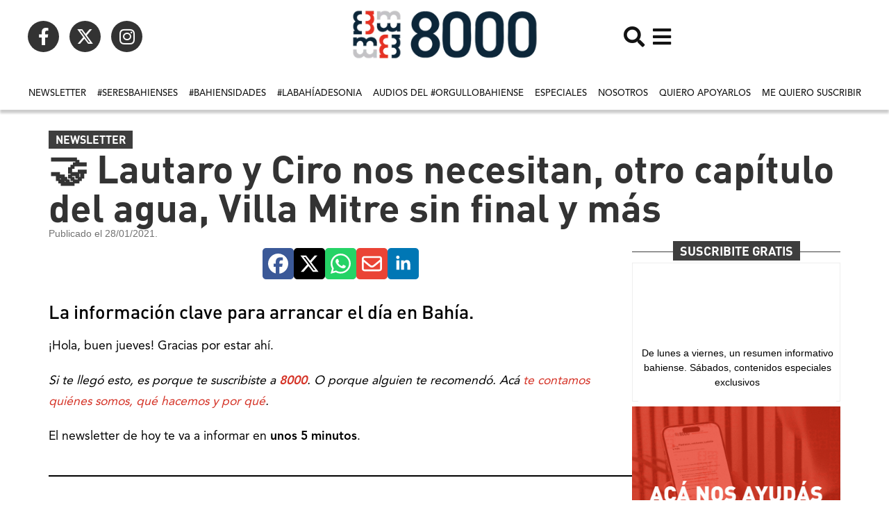

--- FILE ---
content_type: text/html; charset=UTF-8
request_url: https://8000.ar/%F0%9F%A4%9D-lautaro-y-ciro-nos-necesitan-otro-capitulo-del-agua-villa-mitre-sin-final-y-mas/
body_size: 33196
content:
<!doctype html><html lang="es-AR"><head><meta charset="UTF-8"><meta name="viewport" content="width=device-width, initial-scale=1"><link rel="profile" href="https://gmpg.org/xfn/11"><meta name='robots' content='index, follow, max-image-preview:large, max-snippet:-1, max-video-preview:-1' /><style>img:is([sizes="auto" i],[sizes^="auto," i]){contain-intrinsic-size:3000px 1500px}</style><title>🤝 Lautaro y Ciro nos necesitan, otro capítulo del agua, Villa Mitre sin final y más - 8000.ar</title><link rel="canonical" href="https://8000.ar/🤝-lautaro-y-ciro-nos-necesitan-otro-capitulo-del-agua-villa-mitre-sin-final-y-mas/" /><meta property="og:locale" content="es_ES" /><meta property="og:type" content="article" /><meta property="og:title" content="🤝 Lautaro y Ciro nos necesitan, otro capítulo del agua, Villa Mitre sin final y más" /><meta property="og:description" content="La información clave para arrancar el día en Bahía. ¡Hola, buen jueves! Gracias por estar ahí.&nbsp; Si te llegó esto, es porque te suscribiste" /><meta property="og:url" content="https://8000.ar/🤝-lautaro-y-ciro-nos-necesitan-otro-capitulo-del-agua-villa-mitre-sin-final-y-mas/" /><meta property="og:site_name" content="8000.ar" /><meta property="article:publisher" content="https://www.facebook.com/8000Bahia" /><meta property="article:published_time" content="2021-01-28T08:30:44+00:00" /><meta property="article:modified_time" content="2021-05-24T00:31:15+00:00" /><meta property="og:image" content="https://bucketeer-e05bbc84-baa3-437e-9518-adb32be77984.s3.amazonaws.com/public/images/6d7b63ac-4fd6-43fe-a518-91d7b5d637a0_1280x327.jpeg" /><meta name="author" content="8000" /><meta name="twitter:card" content="summary_large_image" /><meta name="twitter:creator" content="@8000Bahia" /><meta name="twitter:site" content="@8000Bahia" /><meta name="twitter:label1" content="Escrito por" /><meta name="twitter:data1" content="8000" /><meta name="twitter:label2" content="Tiempo de lectura" /><meta name="twitter:data2" content="7 minutos" /> <script type="application/ld+json" class="yoast-schema-graph">{"@context":"https://schema.org","@graph":[{"@type":"Article","@id":"https://8000.ar/%f0%9f%a4%9d-lautaro-y-ciro-nos-necesitan-otro-capitulo-del-agua-villa-mitre-sin-final-y-mas/#article","isPartOf":{"@id":"https://8000.ar/%f0%9f%a4%9d-lautaro-y-ciro-nos-necesitan-otro-capitulo-del-agua-villa-mitre-sin-final-y-mas/"},"author":{"name":"8000","@id":"https://8000.ar/#/schema/person/645324e777daf07695fed7b2f461dc21"},"headline":"🤝 Lautaro y Ciro nos necesitan, otro capítulo del agua, Villa Mitre sin final y más","datePublished":"2021-01-28T08:30:44+00:00","dateModified":"2021-05-24T00:31:15+00:00","mainEntityOfPage":{"@id":"https://8000.ar/%f0%9f%a4%9d-lautaro-y-ciro-nos-necesitan-otro-capitulo-del-agua-villa-mitre-sin-final-y-mas/"},"wordCount":1419,"commentCount":0,"publisher":{"@id":"https://8000.ar/#organization"},"image":{"@id":"https://8000.ar/%f0%9f%a4%9d-lautaro-y-ciro-nos-necesitan-otro-capitulo-del-agua-villa-mitre-sin-final-y-mas/#primaryimage"},"thumbnailUrl":"https://bucketeer-e05bbc84-baa3-437e-9518-adb32be77984.s3.amazonaws.com/public/images/6d7b63ac-4fd6-43fe-a518-91d7b5d637a0_1280x327.jpeg","articleSection":["Newsletter"],"inLanguage":"es-AR","potentialAction":[{"@type":"CommentAction","name":"Comment","target":["https://8000.ar/%f0%9f%a4%9d-lautaro-y-ciro-nos-necesitan-otro-capitulo-del-agua-villa-mitre-sin-final-y-mas/#respond"]}]},{"@type":"WebPage","@id":"https://8000.ar/%f0%9f%a4%9d-lautaro-y-ciro-nos-necesitan-otro-capitulo-del-agua-villa-mitre-sin-final-y-mas/","url":"https://8000.ar/%f0%9f%a4%9d-lautaro-y-ciro-nos-necesitan-otro-capitulo-del-agua-villa-mitre-sin-final-y-mas/","name":"🤝 Lautaro y Ciro nos necesitan, otro capítulo del agua, Villa Mitre sin final y más - 8000.ar","isPartOf":{"@id":"https://8000.ar/#website"},"primaryImageOfPage":{"@id":"https://8000.ar/%f0%9f%a4%9d-lautaro-y-ciro-nos-necesitan-otro-capitulo-del-agua-villa-mitre-sin-final-y-mas/#primaryimage"},"image":{"@id":"https://8000.ar/%f0%9f%a4%9d-lautaro-y-ciro-nos-necesitan-otro-capitulo-del-agua-villa-mitre-sin-final-y-mas/#primaryimage"},"thumbnailUrl":"https://bucketeer-e05bbc84-baa3-437e-9518-adb32be77984.s3.amazonaws.com/public/images/6d7b63ac-4fd6-43fe-a518-91d7b5d637a0_1280x327.jpeg","datePublished":"2021-01-28T08:30:44+00:00","dateModified":"2021-05-24T00:31:15+00:00","breadcrumb":{"@id":"https://8000.ar/%f0%9f%a4%9d-lautaro-y-ciro-nos-necesitan-otro-capitulo-del-agua-villa-mitre-sin-final-y-mas/#breadcrumb"},"inLanguage":"es-AR","potentialAction":[{"@type":"ReadAction","target":["https://8000.ar/%f0%9f%a4%9d-lautaro-y-ciro-nos-necesitan-otro-capitulo-del-agua-villa-mitre-sin-final-y-mas/"]}]},{"@type":"ImageObject","inLanguage":"es-AR","@id":"https://8000.ar/%f0%9f%a4%9d-lautaro-y-ciro-nos-necesitan-otro-capitulo-del-agua-villa-mitre-sin-final-y-mas/#primaryimage","url":"https://bucketeer-e05bbc84-baa3-437e-9518-adb32be77984.s3.amazonaws.com/public/images/6d7b63ac-4fd6-43fe-a518-91d7b5d637a0_1280x327.jpeg","contentUrl":"https://bucketeer-e05bbc84-baa3-437e-9518-adb32be77984.s3.amazonaws.com/public/images/6d7b63ac-4fd6-43fe-a518-91d7b5d637a0_1280x327.jpeg"},{"@type":"BreadcrumbList","@id":"https://8000.ar/%f0%9f%a4%9d-lautaro-y-ciro-nos-necesitan-otro-capitulo-del-agua-villa-mitre-sin-final-y-mas/#breadcrumb","itemListElement":[{"@type":"ListItem","position":1,"name":"Inicio","item":"https://8000.ar/"},{"@type":"ListItem","position":2,"name":"🤝 Lautaro y Ciro nos necesitan, otro capítulo del agua, Villa Mitre sin final y más"}]},{"@type":"WebSite","@id":"https://8000.ar/#website","url":"https://8000.ar/","name":"8000.ar","description":"Periodismo con código bien bahiense.","publisher":{"@id":"https://8000.ar/#organization"},"potentialAction":[{"@type":"SearchAction","target":{"@type":"EntryPoint","urlTemplate":"https://8000.ar/?s={search_term_string}"},"query-input":{"@type":"PropertyValueSpecification","valueRequired":true,"valueName":"search_term_string"}}],"inLanguage":"es-AR"},{"@type":"Organization","@id":"https://8000.ar/#organization","name":"8000","url":"https://8000.ar/","logo":{"@type":"ImageObject","inLanguage":"es-AR","@id":"https://8000.ar/#/schema/logo/image/","url":"https://8000.ar/wp-content/uploads/sites/5/2021/04/logo_png.png","contentUrl":"https://8000.ar/wp-content/uploads/sites/5/2021/04/logo_png.png","width":510,"height":139,"caption":"8000"},"image":{"@id":"https://8000.ar/#/schema/logo/image/"},"sameAs":["https://www.facebook.com/8000Bahia","https://x.com/8000Bahia","https://www.instagram.com/8000bahia/"]},{"@type":"Person","@id":"https://8000.ar/#/schema/person/645324e777daf07695fed7b2f461dc21","name":"8000","image":{"@type":"ImageObject","inLanguage":"es-AR","@id":"https://8000.ar/#/schema/person/image/","url":"https://8000.ar/wp-content/litespeed/avatar/5/719e9fa79f3edd22c201d82209e58980.jpg?ver=1764142163","contentUrl":"https://8000.ar/wp-content/litespeed/avatar/5/719e9fa79f3edd22c201d82209e58980.jpg?ver=1764142163","caption":"8000"},"url":"https://8000.ar/author/8000/"}]}</script> <link rel='dns-prefetch' href='//www.googletagmanager.com' /><link rel='dns-prefetch' href='//pagead2.googlesyndication.com' /><style id='cf-frontend-style-inline-css'>@font-face{font-family:'DIN';font-weight:300;font-display:auto;src:url(https://8000.ar/wp-content/uploads/sites/5/2023/01/DINPro-Light.otf) format('OpenType')}@font-face{font-family:'DIN';font-weight:400;font-display:auto;src:url(https://8000.ar/wp-content/uploads/sites/5/2023/01/DINPro-Regular.otf) format('OpenType')}@font-face{font-family:'DIN';font-weight:500;font-display:auto;src:url(https://8000.ar/wp-content/uploads/sites/5/2023/01/DINPro-Medium.otf) format('OpenType')}@font-face{font-family:'DIN';font-weight:700;font-display:auto;src:url(https://8000.ar/wp-content/uploads/sites/5/2023/01/DINPro-Bold.otf) format('OpenType')}@font-face{font-family:'DIN';font-weight:900;font-display:auto;src:url(https://8000.ar/wp-content/uploads/sites/5/2023/01/DINPro-Black.otf) format('OpenType')}@font-face{font-family:'Avenir';font-weight:300;font-display:auto;src:url(https://8000.ar/wp-content/uploads/sites/5/2023/01/AvenirLTStd-Light.otf) format('OpenType')}@font-face{font-family:'Avenir';font-weight:200;font-display:auto;src:url(https://8000.ar/wp-content/uploads/sites/5/2023/01/AvenirLTStd-LightOblique.otf) format('OpenType')}@font-face{font-family:'Avenir';font-weight:500;font-display:auto;src:url(https://8000.ar/wp-content/uploads/sites/5/2023/01/AvenirLTStd-Medium.otf) format('OpenType')}@font-face{font-family:'Avenir';font-weight:800;font-display:auto;src:url(https://8000.ar/wp-content/uploads/sites/5/2023/01/AvenirLTStd-Black.otf) format('OpenType')}@font-face{font-family:'Avenir';font-weight:400;font-display:auto;src:url(https://8000.ar/wp-content/uploads/sites/5/2023/01/AvenirLTStd-Roman.otf) format('OpenType')}@font-face{font-family:'Avenir';font-weight:700;font-display:auto;src:url(https://8000.ar/wp-content/uploads/sites/5/2023/01/AvenirLTStd-Heavy.otf) format('OpenType')}</style><link data-optimized="1" rel='stylesheet' id='wp-block-library-css' href='https://8000.ar/wp-content/litespeed/css/5/998c51e6697f2bbb3c6a53dae3e98fae.css?ver=1d9ca' media='all' /><style id='global-styles-inline-css'>:root{--wp--preset--aspect-ratio--square:1;--wp--preset--aspect-ratio--4-3:4/3;--wp--preset--aspect-ratio--3-4:3/4;--wp--preset--aspect-ratio--3-2:3/2;--wp--preset--aspect-ratio--2-3:2/3;--wp--preset--aspect-ratio--16-9:16/9;--wp--preset--aspect-ratio--9-16:9/16;--wp--preset--color--black:#000000;--wp--preset--color--cyan-bluish-gray:#abb8c3;--wp--preset--color--white:#ffffff;--wp--preset--color--pale-pink:#f78da7;--wp--preset--color--vivid-red:#cf2e2e;--wp--preset--color--luminous-vivid-orange:#ff6900;--wp--preset--color--luminous-vivid-amber:#fcb900;--wp--preset--color--light-green-cyan:#7bdcb5;--wp--preset--color--vivid-green-cyan:#00d084;--wp--preset--color--pale-cyan-blue:#8ed1fc;--wp--preset--color--vivid-cyan-blue:#0693e3;--wp--preset--color--vivid-purple:#9b51e0;--wp--preset--gradient--vivid-cyan-blue-to-vivid-purple:linear-gradient(135deg,rgba(6,147,227,1) 0%,rgb(155,81,224) 100%);--wp--preset--gradient--light-green-cyan-to-vivid-green-cyan:linear-gradient(135deg,rgb(122,220,180) 0%,rgb(0,208,130) 100%);--wp--preset--gradient--luminous-vivid-amber-to-luminous-vivid-orange:linear-gradient(135deg,rgba(252,185,0,1) 0%,rgba(255,105,0,1) 100%);--wp--preset--gradient--luminous-vivid-orange-to-vivid-red:linear-gradient(135deg,rgba(255,105,0,1) 0%,rgb(207,46,46) 100%);--wp--preset--gradient--very-light-gray-to-cyan-bluish-gray:linear-gradient(135deg,rgb(238,238,238) 0%,rgb(169,184,195) 100%);--wp--preset--gradient--cool-to-warm-spectrum:linear-gradient(135deg,rgb(74,234,220) 0%,rgb(151,120,209) 20%,rgb(207,42,186) 40%,rgb(238,44,130) 60%,rgb(251,105,98) 80%,rgb(254,248,76) 100%);--wp--preset--gradient--blush-light-purple:linear-gradient(135deg,rgb(255,206,236) 0%,rgb(152,150,240) 100%);--wp--preset--gradient--blush-bordeaux:linear-gradient(135deg,rgb(254,205,165) 0%,rgb(254,45,45) 50%,rgb(107,0,62) 100%);--wp--preset--gradient--luminous-dusk:linear-gradient(135deg,rgb(255,203,112) 0%,rgb(199,81,192) 50%,rgb(65,88,208) 100%);--wp--preset--gradient--pale-ocean:linear-gradient(135deg,rgb(255,245,203) 0%,rgb(182,227,212) 50%,rgb(51,167,181) 100%);--wp--preset--gradient--electric-grass:linear-gradient(135deg,rgb(202,248,128) 0%,rgb(113,206,126) 100%);--wp--preset--gradient--midnight:linear-gradient(135deg,rgb(2,3,129) 0%,rgb(40,116,252) 100%);--wp--preset--font-size--small:13px;--wp--preset--font-size--medium:20px;--wp--preset--font-size--large:36px;--wp--preset--font-size--x-large:42px;--wp--preset--spacing--20:0.44rem;--wp--preset--spacing--30:0.67rem;--wp--preset--spacing--40:1rem;--wp--preset--spacing--50:1.5rem;--wp--preset--spacing--60:2.25rem;--wp--preset--spacing--70:3.38rem;--wp--preset--spacing--80:5.06rem;--wp--preset--shadow--natural:6px 6px 9px rgba(0, 0, 0, 0.2);--wp--preset--shadow--deep:12px 12px 50px rgba(0, 0, 0, 0.4);--wp--preset--shadow--sharp:6px 6px 0px rgba(0, 0, 0, 0.2);--wp--preset--shadow--outlined:6px 6px 0px -3px rgba(255, 255, 255, 1), 6px 6px rgba(0, 0, 0, 1);--wp--preset--shadow--crisp:6px 6px 0px rgba(0, 0, 0, 1)}:root{--wp--style--global--content-size:800px;--wp--style--global--wide-size:1200px}:where(body){margin:0}.wp-site-blocks>.alignleft{float:left;margin-right:2em}.wp-site-blocks>.alignright{float:right;margin-left:2em}.wp-site-blocks>.aligncenter{justify-content:center;margin-left:auto;margin-right:auto}:where(.wp-site-blocks)>*{margin-block-start:24px;margin-block-end:0}:where(.wp-site-blocks)>:first-child{margin-block-start:0}:where(.wp-site-blocks)>:last-child{margin-block-end:0}:root{--wp--style--block-gap:24px}:root :where(.is-layout-flow)>:first-child{margin-block-start:0}:root :where(.is-layout-flow)>:last-child{margin-block-end:0}:root :where(.is-layout-flow)>*{margin-block-start:24px;margin-block-end:0}:root :where(.is-layout-constrained)>:first-child{margin-block-start:0}:root :where(.is-layout-constrained)>:last-child{margin-block-end:0}:root :where(.is-layout-constrained)>*{margin-block-start:24px;margin-block-end:0}:root :where(.is-layout-flex){gap:24px}:root :where(.is-layout-grid){gap:24px}.is-layout-flow>.alignleft{float:left;margin-inline-start:0;margin-inline-end:2em}.is-layout-flow>.alignright{float:right;margin-inline-start:2em;margin-inline-end:0}.is-layout-flow>.aligncenter{margin-left:auto!important;margin-right:auto!important}.is-layout-constrained>.alignleft{float:left;margin-inline-start:0;margin-inline-end:2em}.is-layout-constrained>.alignright{float:right;margin-inline-start:2em;margin-inline-end:0}.is-layout-constrained>.aligncenter{margin-left:auto!important;margin-right:auto!important}.is-layout-constrained>:where(:not(.alignleft):not(.alignright):not(.alignfull)){max-width:var(--wp--style--global--content-size);margin-left:auto!important;margin-right:auto!important}.is-layout-constrained>.alignwide{max-width:var(--wp--style--global--wide-size)}body .is-layout-flex{display:flex}.is-layout-flex{flex-wrap:wrap;align-items:center}.is-layout-flex>:is(*,div){margin:0}body .is-layout-grid{display:grid}.is-layout-grid>:is(*,div){margin:0}body{padding-top:0;padding-right:0;padding-bottom:0;padding-left:0}a:where(:not(.wp-element-button)){text-decoration:underline}:root :where(.wp-element-button,.wp-block-button__link){background-color:#32373c;border-width:0;color:#fff;font-family:inherit;font-size:inherit;line-height:inherit;padding:calc(0.667em + 2px) calc(1.333em + 2px);text-decoration:none}.has-black-color{color:var(--wp--preset--color--black)!important}.has-cyan-bluish-gray-color{color:var(--wp--preset--color--cyan-bluish-gray)!important}.has-white-color{color:var(--wp--preset--color--white)!important}.has-pale-pink-color{color:var(--wp--preset--color--pale-pink)!important}.has-vivid-red-color{color:var(--wp--preset--color--vivid-red)!important}.has-luminous-vivid-orange-color{color:var(--wp--preset--color--luminous-vivid-orange)!important}.has-luminous-vivid-amber-color{color:var(--wp--preset--color--luminous-vivid-amber)!important}.has-light-green-cyan-color{color:var(--wp--preset--color--light-green-cyan)!important}.has-vivid-green-cyan-color{color:var(--wp--preset--color--vivid-green-cyan)!important}.has-pale-cyan-blue-color{color:var(--wp--preset--color--pale-cyan-blue)!important}.has-vivid-cyan-blue-color{color:var(--wp--preset--color--vivid-cyan-blue)!important}.has-vivid-purple-color{color:var(--wp--preset--color--vivid-purple)!important}.has-black-background-color{background-color:var(--wp--preset--color--black)!important}.has-cyan-bluish-gray-background-color{background-color:var(--wp--preset--color--cyan-bluish-gray)!important}.has-white-background-color{background-color:var(--wp--preset--color--white)!important}.has-pale-pink-background-color{background-color:var(--wp--preset--color--pale-pink)!important}.has-vivid-red-background-color{background-color:var(--wp--preset--color--vivid-red)!important}.has-luminous-vivid-orange-background-color{background-color:var(--wp--preset--color--luminous-vivid-orange)!important}.has-luminous-vivid-amber-background-color{background-color:var(--wp--preset--color--luminous-vivid-amber)!important}.has-light-green-cyan-background-color{background-color:var(--wp--preset--color--light-green-cyan)!important}.has-vivid-green-cyan-background-color{background-color:var(--wp--preset--color--vivid-green-cyan)!important}.has-pale-cyan-blue-background-color{background-color:var(--wp--preset--color--pale-cyan-blue)!important}.has-vivid-cyan-blue-background-color{background-color:var(--wp--preset--color--vivid-cyan-blue)!important}.has-vivid-purple-background-color{background-color:var(--wp--preset--color--vivid-purple)!important}.has-black-border-color{border-color:var(--wp--preset--color--black)!important}.has-cyan-bluish-gray-border-color{border-color:var(--wp--preset--color--cyan-bluish-gray)!important}.has-white-border-color{border-color:var(--wp--preset--color--white)!important}.has-pale-pink-border-color{border-color:var(--wp--preset--color--pale-pink)!important}.has-vivid-red-border-color{border-color:var(--wp--preset--color--vivid-red)!important}.has-luminous-vivid-orange-border-color{border-color:var(--wp--preset--color--luminous-vivid-orange)!important}.has-luminous-vivid-amber-border-color{border-color:var(--wp--preset--color--luminous-vivid-amber)!important}.has-light-green-cyan-border-color{border-color:var(--wp--preset--color--light-green-cyan)!important}.has-vivid-green-cyan-border-color{border-color:var(--wp--preset--color--vivid-green-cyan)!important}.has-pale-cyan-blue-border-color{border-color:var(--wp--preset--color--pale-cyan-blue)!important}.has-vivid-cyan-blue-border-color{border-color:var(--wp--preset--color--vivid-cyan-blue)!important}.has-vivid-purple-border-color{border-color:var(--wp--preset--color--vivid-purple)!important}.has-vivid-cyan-blue-to-vivid-purple-gradient-background{background:var(--wp--preset--gradient--vivid-cyan-blue-to-vivid-purple)!important}.has-light-green-cyan-to-vivid-green-cyan-gradient-background{background:var(--wp--preset--gradient--light-green-cyan-to-vivid-green-cyan)!important}.has-luminous-vivid-amber-to-luminous-vivid-orange-gradient-background{background:var(--wp--preset--gradient--luminous-vivid-amber-to-luminous-vivid-orange)!important}.has-luminous-vivid-orange-to-vivid-red-gradient-background{background:var(--wp--preset--gradient--luminous-vivid-orange-to-vivid-red)!important}.has-very-light-gray-to-cyan-bluish-gray-gradient-background{background:var(--wp--preset--gradient--very-light-gray-to-cyan-bluish-gray)!important}.has-cool-to-warm-spectrum-gradient-background{background:var(--wp--preset--gradient--cool-to-warm-spectrum)!important}.has-blush-light-purple-gradient-background{background:var(--wp--preset--gradient--blush-light-purple)!important}.has-blush-bordeaux-gradient-background{background:var(--wp--preset--gradient--blush-bordeaux)!important}.has-luminous-dusk-gradient-background{background:var(--wp--preset--gradient--luminous-dusk)!important}.has-pale-ocean-gradient-background{background:var(--wp--preset--gradient--pale-ocean)!important}.has-electric-grass-gradient-background{background:var(--wp--preset--gradient--electric-grass)!important}.has-midnight-gradient-background{background:var(--wp--preset--gradient--midnight)!important}.has-small-font-size{font-size:var(--wp--preset--font-size--small)!important}.has-medium-font-size{font-size:var(--wp--preset--font-size--medium)!important}.has-large-font-size{font-size:var(--wp--preset--font-size--large)!important}.has-x-large-font-size{font-size:var(--wp--preset--font-size--x-large)!important}:root :where(.wp-block-pullquote){font-size:1.5em;line-height:1.6}</style><link data-optimized="1" rel='stylesheet' id='contact-form-7-css' href='https://8000.ar/wp-content/litespeed/css/5/11cdbb37aef7e888ef28ac59f348689b.css?ver=d7321' media='all' /><link data-optimized="1" rel='stylesheet' id='hello-elementor-css' href='https://8000.ar/wp-content/litespeed/css/5/c1ca288b582b995377e2776e2781fcdb.css?ver=ebc1f' media='all' /><link data-optimized="1" rel='stylesheet' id='hello-elementor-theme-style-css' href='https://8000.ar/wp-content/litespeed/css/5/a3af6466e00e9c62ed4e7be377a6ad4a.css?ver=810f8' media='all' /><link data-optimized="1" rel='stylesheet' id='hello-elementor-header-footer-css' href='https://8000.ar/wp-content/litespeed/css/5/be423313a167953ca233869b42141840.css?ver=f08d1' media='all' /><link data-optimized="1" rel='stylesheet' id='elementor-frontend-css' href='https://8000.ar/wp-content/litespeed/css/5/f2806c48a5ddb26bf866de9c551db308.css?ver=ca54e' media='all' /><style id='elementor-frontend-inline-css'>.elementor-kit-6{--e-global-color-primary:#6EC1E4;--e-global-color-secondary:#54595F;--e-global-color-text:#000000;--e-global-color-accent:#61CE70;--e-global-color-374ceee:#3E3E3E;--e-global-color-b67b619:#D53327;--e-global-typography-primary-font-family:"DIN";--e-global-typography-primary-font-weight:600;--e-global-typography-secondary-font-family:"Roboto Slab";--e-global-typography-secondary-font-weight:400;--e-global-typography-text-font-family:"Avenir";--e-global-typography-text-font-weight:400;--e-global-typography-accent-font-family:"Avenir";--e-global-typography-accent-font-weight:500}.elementor-kit-6 e-page-transition{background-color:#FFBC7D}.elementor-kit-6 h1{font-family:"DIN",Sans-serif;font-size:25px}.elementor-kit-6 h2{font-family:"DIN",Sans-serif;font-size:27px}.elementor-kit-6 h3{font-family:"DIN",Sans-serif;font-size:26px}.elementor-kit-6 h4{font-family:"DIN",Sans-serif;font-size:23px}.elementor-kit-6 h5{font-family:"DIN",Sans-serif;font-size:21px}.elementor-kit-6 h6{font-family:"DIN",Sans-serif;font-size:19px}.elementor-section.elementor-section-boxed>.elementor-container{max-width:1140px}.e-con{--container-max-width:1140px}.elementor-widget:not(:last-child){margin-block-end:20px}.elementor-element{--widgets-spacing:20px 20px;--widgets-spacing-row:20px;--widgets-spacing-column:20px}{}h1.entry-title{display:var(--page-title-display)}@media(max-width:1024px){.elementor-section.elementor-section-boxed>.elementor-container{max-width:1024px}.e-con{--container-max-width:1024px}}@media(max-width:767px){.elementor-section.elementor-section-boxed>.elementor-container{max-width:767px}.e-con{--container-max-width:767px}}.elementor-36712467 .elementor-element.elementor-element-711dde5{--display:flex;--flex-direction:row;--container-widget-width:initial;--container-widget-height:100%;--container-widget-flex-grow:1;--container-widget-align-self:stretch;--flex-wrap-mobile:wrap;--justify-content:space-between}.elementor-36712467 .elementor-element.elementor-element-137f81b{--display:flex;--flex-direction:row;--container-widget-width:initial;--container-widget-height:100%;--container-widget-flex-grow:1;--container-widget-align-self:stretch;--flex-wrap-mobile:wrap;--justify-content:flex-start}.elementor-36712467 .elementor-element.elementor-element-77671c1{width:auto;max-width:auto}.elementor-36712467 .elementor-element.elementor-element-815ee04 img{width:100%;max-width:100%;height:80px;object-fit:contain;object-position:center center}.elementor-36712467 .elementor-element.elementor-element-ca21b01{--display:flex;--flex-direction:row;--container-widget-width:initial;--container-widget-height:100%;--container-widget-flex-grow:1;--container-widget-align-self:stretch;--flex-wrap-mobile:wrap;--justify-content:flex-end}.elementor-36712467 .elementor-element.elementor-element-8e5be87>.elementor-widget-container{margin:0 010px 0 0}.elementor-36712467 .elementor-element.elementor-element-8e5be87.elementor-element{--align-self:center}.elementor-36712467 .elementor-element.elementor-element-8e5be87 .elementor-icon-wrapper{text-align:center}.elementor-36712467 .elementor-element.elementor-element-8e5be87.elementor-view-stacked .elementor-icon{background-color:#131313}.elementor-36712467 .elementor-element.elementor-element-8e5be87.elementor-view-framed .elementor-icon,.elementor-36712467 .elementor-element.elementor-element-8e5be87.elementor-view-default .elementor-icon{color:#131313;border-color:#131313}.elementor-36712467 .elementor-element.elementor-element-8e5be87.elementor-view-framed .elementor-icon,.elementor-36712467 .elementor-element.elementor-element-8e5be87.elementor-view-default .elementor-icon svg{fill:#131313}.elementor-36712467 .elementor-element.elementor-element-8e5be87 .elementor-icon{font-size:30px}.elementor-36712467 .elementor-element.elementor-element-8e5be87 .elementor-icon svg{height:30px}.elementor-36712467 .elementor-element.elementor-element-1756e6a.elementor-element{--align-self:center}.elementor-36712467 .elementor-element.elementor-element-1756e6a .elementor-icon-wrapper{text-align:center}.elementor-36712467 .elementor-element.elementor-element-1756e6a.elementor-view-stacked .elementor-icon{background-color:#131313}.elementor-36712467 .elementor-element.elementor-element-1756e6a.elementor-view-framed .elementor-icon,.elementor-36712467 .elementor-element.elementor-element-1756e6a.elementor-view-default .elementor-icon{color:#131313;border-color:#131313}.elementor-36712467 .elementor-element.elementor-element-1756e6a.elementor-view-framed .elementor-icon,.elementor-36712467 .elementor-element.elementor-element-1756e6a.elementor-view-default .elementor-icon svg{fill:#131313}.elementor-36712467 .elementor-element.elementor-element-1756e6a .elementor-icon{font-size:30px}.elementor-36712467 .elementor-element.elementor-element-1756e6a .elementor-icon svg{height:30px}.elementor-36712467 .elementor-element.elementor-element-4cebc0e{--display:flex;--flex-direction:row;--container-widget-width:initial;--container-widget-height:100%;--container-widget-flex-grow:1;--container-widget-align-self:stretch;--flex-wrap-mobile:wrap;--justify-content:center;--gap:5px 5px;--row-gap:5px;--column-gap:5px;box-shadow:0 5px 3px 0 rgb(0 0 0 / .2);--margin-top:0px;--margin-bottom:20px;--margin-left:0px;--margin-right:0px;--padding-top:0px;--padding-bottom:0px;--padding-left:0px;--padding-right:0px}.elementor-36712467 .elementor-element.elementor-element-4de6b78{width:auto;max-width:auto}.elementor-36712467 .elementor-element.elementor-element-4de6b78>.elementor-widget-container{margin:0 0 0 0;padding:0 0 0 0}.elementor-36712467 .elementor-element.elementor-element-4de6b78 .elementor-nav-menu .elementor-item{font-family:"Avenir",Sans-serif;font-size:13px;font-weight:500;text-transform:uppercase}.elementor-36712467 .elementor-element.elementor-element-4de6b78 .elementor-nav-menu--main .elementor-item{color:#131313;fill:#131313;padding-left:8px;padding-right:8px}.elementor-36712467 .elementor-element.elementor-element-4de6b78 .elementor-nav-menu--main .elementor-item:hover,.elementor-36712467 .elementor-element.elementor-element-4de6b78 .elementor-nav-menu--main .elementor-item.elementor-item-active,.elementor-36712467 .elementor-element.elementor-element-4de6b78 .elementor-nav-menu--main .elementor-item.highlighted,.elementor-36712467 .elementor-element.elementor-element-4de6b78 .elementor-nav-menu--main .elementor-item:focus{color:#131313;fill:#131313}.elementor-36712467 .elementor-element.elementor-element-4de6b78 .elementor-nav-menu--main:not(.e--pointer-framed) .elementor-item:before,.elementor-36712467 .elementor-element.elementor-element-4de6b78 .elementor-nav-menu--main:not(.e--pointer-framed) .elementor-item:after{background-color:#131313}.elementor-36712467 .elementor-element.elementor-element-4de6b78 .e--pointer-framed .elementor-item:before,.elementor-36712467 .elementor-element.elementor-element-4de6b78 .e--pointer-framed .elementor-item:after{border-color:#131313}.elementor-36712467 .elementor-element.elementor-element-4de6b78 .elementor-nav-menu--main .elementor-item.elementor-item-active{color:#131313}.elementor-36712467 .elementor-element.elementor-element-4de6b78 .elementor-nav-menu--main:not(.e--pointer-framed) .elementor-item.elementor-item-active:before,.elementor-36712467 .elementor-element.elementor-element-4de6b78 .elementor-nav-menu--main:not(.e--pointer-framed) .elementor-item.elementor-item-active:after{background-color:var(--e-global-color-b67b619)}.elementor-36712467 .elementor-element.elementor-element-4de6b78 .e--pointer-framed .elementor-item.elementor-item-active:before,.elementor-36712467 .elementor-element.elementor-element-4de6b78 .e--pointer-framed .elementor-item.elementor-item-active:after{border-color:var(--e-global-color-b67b619)}.elementor-36712467 .elementor-element.elementor-element-4de6b78 .e--pointer-framed .elementor-item:before{border-width:4px}.elementor-36712467 .elementor-element.elementor-element-4de6b78 .e--pointer-framed.e--animation-draw .elementor-item:before{border-width:0 0 4px 4px}.elementor-36712467 .elementor-element.elementor-element-4de6b78 .e--pointer-framed.e--animation-draw .elementor-item:after{border-width:4px 4px 0 0}.elementor-36712467 .elementor-element.elementor-element-4de6b78 .e--pointer-framed.e--animation-corners .elementor-item:before{border-width:4px 0 0 4px}.elementor-36712467 .elementor-element.elementor-element-4de6b78 .e--pointer-framed.e--animation-corners .elementor-item:after{border-width:0 4px 4px 0}.elementor-36712467 .elementor-element.elementor-element-4de6b78 .e--pointer-underline .elementor-item:after,.elementor-36712467 .elementor-element.elementor-element-4de6b78 .e--pointer-overline .elementor-item:before,.elementor-36712467 .elementor-element.elementor-element-4de6b78 .e--pointer-double-line .elementor-item:before,.elementor-36712467 .elementor-element.elementor-element-4de6b78 .e--pointer-double-line .elementor-item:after{height:4px}.elementor-36712467 .elementor-element.elementor-element-f9560ea>.elementor-widget-container{margin:0 0 0 0;padding:0 0 0 0}.elementor-36712467 .elementor-element.elementor-element-f9560ea .elementor-nav-menu .elementor-item{font-family:"Avenir",Sans-serif;font-size:13px;font-weight:500;text-transform:uppercase}.elementor-36712467 .elementor-element.elementor-element-f9560ea .elementor-nav-menu--main .elementor-item{color:#131313;fill:#131313;padding-left:8px;padding-right:8px}.elementor-36712467 .elementor-element.elementor-element-f9560ea .elementor-nav-menu--main .elementor-item:hover,.elementor-36712467 .elementor-element.elementor-element-f9560ea .elementor-nav-menu--main .elementor-item.elementor-item-active,.elementor-36712467 .elementor-element.elementor-element-f9560ea .elementor-nav-menu--main .elementor-item.highlighted,.elementor-36712467 .elementor-element.elementor-element-f9560ea .elementor-nav-menu--main .elementor-item:focus{color:#131313;fill:#131313}.elementor-36712467 .elementor-element.elementor-element-f9560ea .elementor-nav-menu--main:not(.e--pointer-framed) .elementor-item:before,.elementor-36712467 .elementor-element.elementor-element-f9560ea .elementor-nav-menu--main:not(.e--pointer-framed) .elementor-item:after{background-color:#131313}.elementor-36712467 .elementor-element.elementor-element-f9560ea .e--pointer-framed .elementor-item:before,.elementor-36712467 .elementor-element.elementor-element-f9560ea .e--pointer-framed .elementor-item:after{border-color:#131313}.elementor-36712467 .elementor-element.elementor-element-f9560ea .elementor-nav-menu--main .elementor-item.elementor-item-active{color:#131313}.elementor-36712467 .elementor-element.elementor-element-f9560ea .elementor-nav-menu--main:not(.e--pointer-framed) .elementor-item.elementor-item-active:before,.elementor-36712467 .elementor-element.elementor-element-f9560ea .elementor-nav-menu--main:not(.e--pointer-framed) .elementor-item.elementor-item-active:after{background-color:var(--e-global-color-b67b619)}.elementor-36712467 .elementor-element.elementor-element-f9560ea .e--pointer-framed .elementor-item.elementor-item-active:before,.elementor-36712467 .elementor-element.elementor-element-f9560ea .e--pointer-framed .elementor-item.elementor-item-active:after{border-color:var(--e-global-color-b67b619)}.elementor-36712467 .elementor-element.elementor-element-f9560ea .e--pointer-framed .elementor-item:before{border-width:4px}.elementor-36712467 .elementor-element.elementor-element-f9560ea .e--pointer-framed.e--animation-draw .elementor-item:before{border-width:0 0 4px 4px}.elementor-36712467 .elementor-element.elementor-element-f9560ea .e--pointer-framed.e--animation-draw .elementor-item:after{border-width:4px 4px 0 0}.elementor-36712467 .elementor-element.elementor-element-f9560ea .e--pointer-framed.e--animation-corners .elementor-item:before{border-width:4px 0 0 4px}.elementor-36712467 .elementor-element.elementor-element-f9560ea .e--pointer-framed.e--animation-corners .elementor-item:after{border-width:0 4px 4px 0}.elementor-36712467 .elementor-element.elementor-element-f9560ea .e--pointer-underline .elementor-item:after,.elementor-36712467 .elementor-element.elementor-element-f9560ea .e--pointer-overline .elementor-item:before,.elementor-36712467 .elementor-element.elementor-element-f9560ea .e--pointer-double-line .elementor-item:before,.elementor-36712467 .elementor-element.elementor-element-f9560ea .e--pointer-double-line .elementor-item:after{height:4px}.elementor-theme-builder-content-area{height:400px}.elementor-location-header:before,.elementor-location-footer:before{content:"";display:table;clear:both}@media(max-width:1024px){.elementor-36712467 .elementor-element.elementor-element-815ee04.elementor-element{--align-self:center}.elementor-36712467 .elementor-element.elementor-element-815ee04 img{height:65px}.elementor-36712467 .elementor-element.elementor-element-4cebc0e{--padding-top:0px;--padding-bottom:0px;--padding-left:0px;--padding-right:0px}}@media(min-width:768px){.elementor-36712467 .elementor-element.elementor-element-711dde5{--content-width:1240px}.elementor-36712467 .elementor-element.elementor-element-137f81b{--width:30%}.elementor-36712467 .elementor-element.elementor-element-ca21b01{--width:30%}.elementor-36712467 .elementor-element.elementor-element-4cebc0e{--content-width:1240px}}@media(max-width:767px){.elementor-36712467 .elementor-element.elementor-element-711dde5{--flex-direction:row;--container-widget-width:initial;--container-widget-height:100%;--container-widget-flex-grow:1;--container-widget-align-self:stretch;--flex-wrap-mobile:wrap;--justify-content:space-between;--flex-wrap:nowrap;--margin-top:0px;--margin-bottom:0px;--margin-left:0px;--margin-right:0px;--padding-top:0px;--padding-bottom:0px;--padding-left:0px;--padding-right:0px}.elementor-36712467 .elementor-element.elementor-element-137f81b{--width:55%;--flex-direction:column;--container-widget-width:calc( ( 1 - var( --container-widget-flex-grow ) ) * 100% );--container-widget-height:initial;--container-widget-flex-grow:0;--container-widget-align-self:initial;--flex-wrap-mobile:wrap;--justify-content:center;--align-items:center;--margin-top:0px;--margin-bottom:0px;--margin-left:0px;--margin-right:0px;--padding-top:0px;--padding-bottom:0px;--padding-left:0px;--padding-right:0px}.elementor-36712467 .elementor-element.elementor-element-815ee04{width:var(--container-widget-width,45%);max-width:45%;--container-widget-width:45%;--container-widget-flex-grow:0}.elementor-36712467 .elementor-element.elementor-element-815ee04>.elementor-widget-container{margin:20px 0 20px 0}.elementor-36712467 .elementor-element.elementor-element-815ee04 img{height:52px}.elementor-36712467 .elementor-element.elementor-element-4cebc0e{--padding-top:0px;--padding-bottom:0px;--padding-left:0px;--padding-right:0px}}@media (max-width:1024px){.elementor-36712467 .elementor-element.elementor-element-f9560ea ul{white-space:nowrap;overflow-x:auto;overflow-y:hidden;flex-wrap:inherit!important}.elementor-36712467 .elementor-element.elementor-element-f9560ea ul::webkit-scrollbar{display:none!important}}.elementor-36712465 .elementor-element.elementor-element-8c4f463:not(.elementor-motion-effects-element-type-background),.elementor-36712465 .elementor-element.elementor-element-8c4f463>.elementor-motion-effects-container>.elementor-motion-effects-layer{background-color:#000}.elementor-36712465 .elementor-element.elementor-element-8c4f463{transition:background 0.3s,border 0.3s,border-radius 0.3s,box-shadow 0.3s;margin-top:100px;margin-bottom:0}.elementor-36712465 .elementor-element.elementor-element-8c4f463>.elementor-background-overlay{transition:background 0.3s,border-radius 0.3s,opacity 0.3s}.elementor-36712465 .elementor-element.elementor-element-26ab440>.elementor-widget-container{margin:30px 0 0 0}.elementor-36712465 .elementor-element.elementor-element-26ab440 img{width:100%;max-width:100%;height:100px;object-fit:contain;object-position:center center}.elementor-36712465 .elementor-element.elementor-element-b1c6e13{width:100%;max-width:100%}.elementor-36712465 .elementor-element.elementor-element-b1c6e13 .elementor-nav-menu .elementor-item{font-family:"Avenir",Sans-serif;font-size:12px;text-transform:uppercase}.elementor-36712465 .elementor-element.elementor-element-b1c6e13 .elementor-nav-menu--main .elementor-item{color:#FFF;fill:#FFF;padding-left:8px;padding-right:8px}.elementor-36712465 .elementor-element.elementor-element-b1c6e13 .e--pointer-framed .elementor-item:before{border-width:4px}.elementor-36712465 .elementor-element.elementor-element-b1c6e13 .e--pointer-framed.e--animation-draw .elementor-item:before{border-width:0 0 4px 4px}.elementor-36712465 .elementor-element.elementor-element-b1c6e13 .e--pointer-framed.e--animation-draw .elementor-item:after{border-width:4px 4px 0 0}.elementor-36712465 .elementor-element.elementor-element-b1c6e13 .e--pointer-framed.e--animation-corners .elementor-item:before{border-width:4px 0 0 4px}.elementor-36712465 .elementor-element.elementor-element-b1c6e13 .e--pointer-framed.e--animation-corners .elementor-item:after{border-width:0 4px 4px 0}.elementor-36712465 .elementor-element.elementor-element-b1c6e13 .e--pointer-underline .elementor-item:after,.elementor-36712465 .elementor-element.elementor-element-b1c6e13 .e--pointer-overline .elementor-item:before,.elementor-36712465 .elementor-element.elementor-element-b1c6e13 .e--pointer-double-line .elementor-item:before,.elementor-36712465 .elementor-element.elementor-element-b1c6e13 .e--pointer-double-line .elementor-item:after{height:4px}.elementor-36712465 .elementor-element.elementor-element-d909f1f>.elementor-widget-container{margin:20px 0 50px 0}.elementor-36712465 .elementor-element.elementor-element-d909f1f{text-align:center;color:#FFF}.elementor-theme-builder-content-area{height:400px}.elementor-location-header:before,.elementor-location-footer:before{content:"";display:table;clear:both}@media(max-width:767px){.elementor-36712465 .elementor-element.elementor-element-d909f1f>.elementor-widget-container{margin:30px 0 50px 0}}.elementor-36712465 .elementor-element.elementor-element-d909f1f a{color:#fc6625!important}.elementor-36712694 .elementor-element.elementor-element-86e7c07{--display:flex;--flex-direction:column;--container-widget-width:calc( ( 1 - var( --container-widget-flex-grow ) ) * 100% );--container-widget-height:initial;--container-widget-flex-grow:0;--container-widget-align-self:initial;--flex-wrap-mobile:wrap;--align-items:flex-start}.elementor-36712694 .elementor-element.elementor-element-2abc97e{width:auto;max-width:auto}.elementor-36712694 .elementor-element.elementor-element-2abc97e>.elementor-widget-container{--e-transform-skewX:-12deg;background-color:var(--e-global-color-374ceee);padding:5px 10px 5px 10px}.elementor-36712694 .elementor-element.elementor-element-2abc97e .elementor-heading-title{font-family:"DIN",Sans-serif;font-size:16px;font-weight:600;text-transform:uppercase;color:#FFF}.elementor-36712694 .elementor-element.elementor-element-03ece5d .elementor-heading-title{font-family:"DIN",Sans-serif;font-size:56px;font-weight:600}.elementor-36712694 .elementor-element.elementor-element-8a529db{text-align:left;font-size:14px;color:#727272}.elementor-36712694 .elementor-element.elementor-element-bb670a6{--display:flex;--flex-direction:row;--container-widget-width:calc( ( 1 - var( --container-widget-flex-grow ) ) * 100% );--container-widget-height:100%;--container-widget-flex-grow:1;--container-widget-align-self:stretch;--flex-wrap-mobile:wrap;--justify-content:space-between;--align-items:flex-start;--gap:40px 40px;--row-gap:40px;--column-gap:40px;--margin-top:0px;--margin-bottom:0px;--margin-left:0px;--margin-right:0px;--padding-top:0px;--padding-bottom:0px;--padding-left:0px;--padding-right:0px}.elementor-36712694 .elementor-element.elementor-element-2eeab79{--display:flex;--margin-top:0px;--margin-bottom:0px;--margin-left:0px;--margin-right:0px;--padding-top:0px;--padding-bottom:0px;--padding-left:0px;--padding-right:0px}.elementor-36712694 .elementor-element.elementor-element-2eeab79.e-con{--flex-grow:1;--flex-shrink:0}.elementor-36712694 .elementor-element.elementor-element-f17f3bf{width:100%;max-width:100%}.elementor-36712694 .elementor-element.elementor-element-f17f3bf>.elementor-widget-container{margin:0 0 0 0;padding:0 0 0 0}.elementor-36712694 .elementor-element.elementor-element-458e440{width:auto;max-width:auto}.elementor-36712694 .elementor-element.elementor-element-458e440.elementor-element{--align-self:center}.elementor-36712694 .elementor-element.elementor-element-4091497{color:var(--e-global-color-text);font-family:"Avenir",Sans-serif;font-size:17.6px;font-weight:400;line-height:30px}.elementor-36712694 .elementor-element.elementor-element-ee21aa7.elementor-element{--align-self:center}.elementor-36712694 .elementor-element.elementor-element-ee21aa7{--grid-side-margin:20px;--grid-column-gap:20px;--grid-row-gap:10px;--grid-bottom-margin:10px}.elementor-36712694 .elementor-element.elementor-element-ee21aa7 .elementor-share-btn{font-size:calc(1.1px * 10);height:4em}.elementor-36712694 .elementor-element.elementor-element-ee21aa7 .elementor-share-btn__icon{--e-share-buttons-icon-size:1.9em}.elementor-36712694 .elementor-element.elementor-element-4781d74>.elementor-widget-container{margin:30px 0 0 0}.elementor-36712694 .elementor-element.elementor-element-4781d74 .elementor-heading-title{font-family:var(--e-global-typography-primary-font-family),Sans-serif;font-weight:var(--e-global-typography-primary-font-weight)}.elementor-36712694 .elementor-element.elementor-element-1a6713f>.elementor-widget-container{padding:0 0 10px 0}.elementor-36712694 .elementor-element.elementor-element-1a6713f span.post-navigation__prev--label{color:var(--e-global-color-text)}.elementor-36712694 .elementor-element.elementor-element-1a6713f span.post-navigation__next--label{color:var(--e-global-color-text)}.elementor-36712694 .elementor-element.elementor-element-1a6713f span.post-navigation__prev--label,.elementor-36712694 .elementor-element.elementor-element-1a6713f span.post-navigation__next--label{font-family:"DIN",Sans-serif;font-size:12px}.elementor-36712694 .elementor-element.elementor-element-1a6713f span.post-navigation__prev--title,.elementor-36712694 .elementor-element.elementor-element-1a6713f span.post-navigation__next--title{color:var(--e-global-color-text);font-family:"DIN",Sans-serif;font-size:18px}.elementor-36712694 .elementor-element.elementor-element-7f51987{--divider-border-style:solid;--divider-color:#DDDDDD;--divider-border-width:1px}.elementor-36712694 .elementor-element.elementor-element-7f51987 .elementor-divider-separator{width:100%}.elementor-36712694 .elementor-element.elementor-element-7f51987 .elementor-divider{padding-block-start:15px;padding-block-end:15px}.elementor-36712694 .elementor-element.elementor-element-2e45f32{--display:flex;--margin-top:0px;--margin-bottom:0px;--margin-left:0px;--margin-right:0px;--padding-top:0px;--padding-bottom:0px;--padding-left:0px;--padding-right:0px}.elementor-36712694 .elementor-element.elementor-element-2e45f32.e-con{--flex-grow:0;--flex-shrink:0}.elementor-36712694 .elementor-element.elementor-element-d3edbda{width:auto;max-width:auto;top:0;text-align:center}.elementor-36712694 .elementor-element.elementor-element-d3edbda>.elementor-widget-container{--e-transform-skewX:-15deg;background-color:#3E3E3E;margin:0 0 0 0;padding:5px 10px 5px 10px}.elementor-36712694 .elementor-element.elementor-element-d3edbda.elementor-element{--align-self:center}.elementor-36712694 .elementor-element.elementor-element-d3edbda .elementor-heading-title{font-family:"DIN",Sans-serif;font-size:18px;font-weight:700;text-transform:uppercase;color:#FFF}.elementor-36712694 .elementor-element.elementor-element-1080fa8{--divider-border-style:solid;--divider-color:#3E3E3E;--divider-border-width:1px}.elementor-36712694 .elementor-element.elementor-element-1080fa8 .elementor-divider-separator{width:100%}.elementor-36712694 .elementor-element.elementor-element-1080fa8 .elementor-divider{padding-block-start:15px;padding-block-end:15px}.elementor-36712694 .elementor-element.elementor-element-0dd5ee0>.elementor-widget-container{background-color:#FFF}.elementor-36712694 .elementor-element.elementor-element-0068d5c>.elementor-widget-container{background-color:#FFF}.elementor-36712694 .elementor-element.elementor-element-d1e00bd{--display:flex;--flex-direction:column;--container-widget-width:100%;--container-widget-height:initial;--container-widget-flex-grow:0;--container-widget-align-self:initial;--flex-wrap-mobile:wrap;--margin-top:30px;--margin-bottom:0px;--margin-left:0px;--margin-right:0px;--padding-top:0px;--padding-bottom:0px;--padding-left:0px;--padding-right:0px}.elementor-36712694 .elementor-element.elementor-element-c36f332{--divider-border-style:solid;--divider-color:#3E3E3E;--divider-border-width:1px}.elementor-36712694 .elementor-element.elementor-element-c36f332 .elementor-divider-separator{width:100%}.elementor-36712694 .elementor-element.elementor-element-c36f332 .elementor-divider{padding-block-start:15px;padding-block-end:15px}.elementor-36712694 .elementor-element.elementor-element-a5aa692{width:auto;max-width:auto;top:0;text-align:center}.elementor-36712694 .elementor-element.elementor-element-a5aa692>.elementor-widget-container{--e-transform-skewX:-15deg;background-color:#3E3E3E;margin:0 0 0 0;padding:5px 10px 5px 10px}.elementor-36712694 .elementor-element.elementor-element-a5aa692.elementor-element{--align-self:center}.elementor-36712694 .elementor-element.elementor-element-a5aa692 .elementor-heading-title{font-family:"DIN",Sans-serif;font-size:18px;font-weight:700;text-transform:uppercase;color:#FFF}.elementor-36712694 .elementor-element.elementor-element-afe840b{--grid-columns:4}.elementor-36712694 .elementor-element.elementor-element-403ce05{--display:flex;--margin-top:0px;--margin-bottom:0px;--margin-left:0px;--margin-right:0px;--padding-top:0px;--padding-bottom:0px;--padding-left:0px;--padding-right:0px}body:not(.rtl) .elementor-36712694 .elementor-element.elementor-element-68548e0{right:30px}body.rtl .elementor-36712694 .elementor-element.elementor-element-68548e0{left:30px}.elementor-36712694 .elementor-element.elementor-element-68548e0{bottom:30px;z-index:10}.elementor-36712694 .elementor-element.elementor-element-68548e0 .elementor-icon-wrapper{text-align:center}.elementor-36712694 .elementor-element.elementor-element-68548e0.elementor-view-stacked .elementor-icon{background-color:#D00000}.elementor-36712694 .elementor-element.elementor-element-68548e0.elementor-view-framed .elementor-icon,.elementor-36712694 .elementor-element.elementor-element-68548e0.elementor-view-default .elementor-icon{color:#D00000;border-color:#D00000}.elementor-36712694 .elementor-element.elementor-element-68548e0.elementor-view-framed .elementor-icon,.elementor-36712694 .elementor-element.elementor-element-68548e0.elementor-view-default .elementor-icon svg{fill:#D00000}@media(max-width:1024px){.elementor-36712694 .elementor-element.elementor-element-03ece5d .elementor-heading-title{font-size:35px}.elementor-36712694 .elementor-element.elementor-element-2eeab79{--margin-top:0px;--margin-bottom:0px;--margin-left:0px;--margin-right:0px;--padding-top:0px;--padding-bottom:0px;--padding-left:0px;--padding-right:0px}.elementor-36712694 .elementor-element.elementor-element-ee21aa7.elementor-element{--align-self:center}.elementor-36712694 .elementor-element.elementor-element-ee21aa7{--grid-side-margin:20px;--grid-column-gap:20px;--grid-row-gap:5px;--grid-bottom-margin:5px}.elementor-36712694 .elementor-element.elementor-element-ee21aa7{--grid-side-margin:20px;--grid-column-gap:20px;--grid-row-gap:20px}.elementor-36712694 .elementor-element.elementor-element-ee21aa7 .elementor-share-btn{font-size:calc(1.05px * 10)}.elementor-36712694 .elementor-element.elementor-element-2e45f32{--margin-top:0px;--margin-bottom:0px;--margin-left:0px;--margin-right:0px;--padding-top:0px;--padding-bottom:0px;--padding-left:0px;--padding-right:0px}.elementor-36712694 .elementor-element.elementor-element-afe840b{--grid-columns:2}}@media(max-width:767px){.elementor-36712694 .elementor-element.elementor-element-03ece5d .elementor-heading-title{font-size:30px}.elementor-36712694 .elementor-element.elementor-element-bb670a6{--flex-direction:column;--container-widget-width:100%;--container-widget-height:initial;--container-widget-flex-grow:0;--container-widget-align-self:initial;--flex-wrap-mobile:wrap;--justify-content:flex-start;--margin-top:0px;--margin-bottom:0px;--margin-left:0px;--margin-right:0px;--padding-top:0px;--padding-bottom:0px;--padding-left:0px;--padding-right:0px}.elementor-36712694 .elementor-element.elementor-element-2eeab79{--margin-top:0px;--margin-bottom:0px;--margin-left:0px;--margin-right:0px;--padding-top:0px;--padding-bottom:0px;--padding-left:0px;--padding-right:0px}.elementor-36712694 .elementor-element.elementor-element-ee21aa7{--grid-side-margin:20px;--grid-column-gap:20px;--grid-row-gap:5px;--grid-bottom-margin:5px}.elementor-36712694 .elementor-element.elementor-element-ee21aa7{--grid-side-margin:20px;--grid-column-gap:20px;--grid-row-gap:5px;--grid-bottom-margin:5px}.elementor-36712694 .elementor-element.elementor-element-ee21aa7 .elementor-share-btn{font-size:calc(0.85px * 10)}.elementor-36712694 .elementor-element.elementor-element-2e45f32{--width:100%}.elementor-36712694 .elementor-element.elementor-element-1080fa8>.elementor-widget-container{padding:0 10px 0 10px}.elementor-36712694 .elementor-element.elementor-element-d1e00bd{--margin-top:80px;--margin-bottom:0px;--margin-left:0px;--margin-right:0px}.elementor-36712694 .elementor-element.elementor-element-c36f332>.elementor-widget-container{padding:0 10px 0 10px}.elementor-36712694 .elementor-element.elementor-element-afe840b{--grid-columns:1}body:not(.rtl) .elementor-36712694 .elementor-element.elementor-element-68548e0{right:30px}body.rtl .elementor-36712694 .elementor-element.elementor-element-68548e0{left:30px}.elementor-36712694 .elementor-element.elementor-element-68548e0{bottom:30px}}@media(min-width:768px){.elementor-36712694 .elementor-element.elementor-element-2eeab79{--width:50%}.elementor-36712694 .elementor-element.elementor-element-2e45f32{--width:300px}.elementor-36712694 .elementor-element.elementor-element-403ce05{--content-width:50px}}@media(max-width:1024px) and (min-width:768px){.elementor-36712694 .elementor-element.elementor-element-2e45f32{--width:300px}}.elementor-36712694 .elementor-element.elementor-element-4091497 a{color:#D53327!important}.elementor-36712694 .elementor-element.elementor-element-4091497 p,ul,ol{margin-bottom:20px;margin-top:10px}.elementor-36712694 .elementor-element.elementor-element-4091497 ol,ul{list-style:disc outside;margin-left:30px}.elementor-36712694 .elementor-element.elementor-element-4091497 img,.youtube-wrap,li,hr{margin-bottom:10px}.elementor-36712694 .elementor-element.elementor-element-4091497 h1,h2,h3,h4,h5,h6{margin-top:20px;margin-bottom:20px}.elementor-36712694 .elementor-element.elementor-element-4091497 blockquote{margin:30px}.elementor-36712694 .elementor-element.elementor-element-4091497 hr{margin:40px 0 40px 0!important}.elementor-36712694 .elementor-element.elementor-element-4091497 figcaption{margin-top:-40px!important}.elementor-36712694 .elementor-element.elementor-element-4091497 .pencraft{display:none!important}.elementor-36712491 .elementor-element.elementor-element-93cc0f0{--display:flex}.elementor-36712491 .elementor-element.elementor-element-f06ddb0{--e-search-results-columns:1;--e-search-submit-margin-inline-start:0px;--e-search-pagination-color:#000000}.elementor-36712491 .elementor-element.elementor-element-f06ddb0 .e-search-input{border-style:none;border-radius:10px 0 0 10px}#elementor-popup-modal-36712491 .dialog-widget-content{background-color:#0000}#elementor-popup-modal-36712491{background-color:rgb(0 0 0 / .8);justify-content:center;align-items:center;pointer-events:all}#elementor-popup-modal-36712491 .dialog-message{width:100vw;height:100vh;align-items:center}#elementor-popup-modal-36712491 .dialog-close-button{display:flex;top:20%;font-size:40px}body:not(.rtl) #elementor-popup-modal-36712491 .dialog-close-button{right:10%}body.rtl #elementor-popup-modal-36712491 .dialog-close-button{left:10%}#elementor-popup-modal-36712491 .dialog-close-button i{color:#FFF}#elementor-popup-modal-36712491 .dialog-close-button svg{fill:#FFF}@media(max-width:1024px){#elementor-popup-modal-36712491 .dialog-close-button{top:10%}body:not(.rtl) #elementor-popup-modal-36712491 .dialog-close-button{right:10%}body.rtl #elementor-popup-modal-36712491 .dialog-close-button{left:10%}}@media(max-width:767px){body:not(.rtl) #elementor-popup-modal-36712491 .dialog-close-button{right:10%}body.rtl #elementor-popup-modal-36712491 .dialog-close-button{left:10%}}.elementor-36712475 .elementor-element.elementor-element-8c02a9a{margin-top:0;margin-bottom:0;padding:0 0 0 0}.elementor-36712475 .elementor-element.elementor-element-746cd48>.elementor-widget-container{margin:0 0 20px 0}.elementor-36712475 .elementor-element.elementor-element-746cd48 img{width:100%;max-width:100%;height:50px;object-fit:contain;object-position:center center}.elementor-36712475 .elementor-element.elementor-element-fd5ec6e{width:100%;max-width:100%;--e-nav-menu-horizontal-menu-item-margin:calc( 5px / 2 )}.elementor-36712475 .elementor-element.elementor-element-fd5ec6e .elementor-nav-menu .elementor-item{font-family:"Avenir",Sans-serif;font-size:13px;font-weight:600;text-transform:uppercase}.elementor-36712475 .elementor-element.elementor-element-fd5ec6e .elementor-nav-menu--main .elementor-item{color:#000;fill:#000;padding-top:10px;padding-bottom:10px}.elementor-36712475 .elementor-element.elementor-element-fd5ec6e .elementor-nav-menu--main:not(.e--pointer-framed) .elementor-item.elementor-item-active:before,.elementor-36712475 .elementor-element.elementor-element-fd5ec6e .elementor-nav-menu--main:not(.e--pointer-framed) .elementor-item.elementor-item-active:after{background-color:var(--e-global-color-b67b619)}.elementor-36712475 .elementor-element.elementor-element-fd5ec6e .e--pointer-framed .elementor-item.elementor-item-active:before,.elementor-36712475 .elementor-element.elementor-element-fd5ec6e .e--pointer-framed .elementor-item.elementor-item-active:after{border-color:var(--e-global-color-b67b619)}.elementor-36712475 .elementor-element.elementor-element-fd5ec6e .e--pointer-framed .elementor-item:before{border-width:4px}.elementor-36712475 .elementor-element.elementor-element-fd5ec6e .e--pointer-framed.e--animation-draw .elementor-item:before{border-width:0 0 4px 4px}.elementor-36712475 .elementor-element.elementor-element-fd5ec6e .e--pointer-framed.e--animation-draw .elementor-item:after{border-width:4px 4px 0 0}.elementor-36712475 .elementor-element.elementor-element-fd5ec6e .e--pointer-framed.e--animation-corners .elementor-item:before{border-width:4px 0 0 4px}.elementor-36712475 .elementor-element.elementor-element-fd5ec6e .e--pointer-framed.e--animation-corners .elementor-item:after{border-width:0 4px 4px 0}.elementor-36712475 .elementor-element.elementor-element-fd5ec6e .e--pointer-underline .elementor-item:after,.elementor-36712475 .elementor-element.elementor-element-fd5ec6e .e--pointer-overline .elementor-item:before,.elementor-36712475 .elementor-element.elementor-element-fd5ec6e .e--pointer-double-line .elementor-item:before,.elementor-36712475 .elementor-element.elementor-element-fd5ec6e .e--pointer-double-line .elementor-item:after{height:4px}.elementor-36712475 .elementor-element.elementor-element-fd5ec6e .elementor-nav-menu--main:not(.elementor-nav-menu--layout-horizontal) .elementor-nav-menu>li:not(:last-child){margin-bottom:5px}.elementor-36712475 .elementor-element.elementor-element-fd5ec6e .elementor-nav-menu--dropdown li:not(:last-child){border-style:none}.elementor-36712475 .elementor-element.elementor-element-ef8d0d6>.elementor-widget-container{margin:20px 0 0 0}.elementor-36712475 .elementor-element.elementor-element-ef8d0d6{text-align:center;font-size:12px}#elementor-popup-modal-36712475 .dialog-widget-content{animation-duration:0.5s;box-shadow:2px 8px 23px 3px rgb(0 0 0 / .2)}#elementor-popup-modal-36712475{background-color:rgb(0 0 0 / .8);justify-content:flex-start;align-items:center;pointer-events:all}#elementor-popup-modal-36712475 .dialog-message{width:320px;height:100vh;align-items:flex-start}#elementor-popup-modal-36712475 .dialog-close-button{display:flex}</style><link data-optimized="1" rel='stylesheet' id='widget-image-css' href='https://8000.ar/wp-content/litespeed/css/5/d2706236dc9e2d33f8f7314e69cb94f8.css?ver=06f6f' media='all' /><link data-optimized="1" rel='stylesheet' id='widget-nav-menu-css' href='https://8000.ar/wp-content/litespeed/css/5/2f4ed91f23497c6ac0a2703f67bbe16f.css?ver=90c00' media='all' /><link data-optimized="1" rel='stylesheet' id='widget-heading-css' href='https://8000.ar/wp-content/litespeed/css/5/925ef66227ef8f0fd20f46c366ff281c.css?ver=5ac58' media='all' /><link data-optimized="1" rel='stylesheet' id='widget-share-buttons-css' href='https://8000.ar/wp-content/litespeed/css/5/ca08161a96a80b03367af02500f0e954.css?ver=3f37e' media='all' /><link data-optimized="1" rel='stylesheet' id='e-apple-webkit-css' href='https://8000.ar/wp-content/litespeed/css/5/ad63c8c618daa38bb08b492cd8a1094b.css?ver=1cf6a' media='all' /><link data-optimized="1" rel='stylesheet' id='elementor-icons-shared-0-css' href='https://8000.ar/wp-content/litespeed/css/5/9223490833085e38e23594e5c356d3d7.css?ver=eeb07' media='all' /><link data-optimized="1" rel='stylesheet' id='elementor-icons-fa-solid-css' href='https://8000.ar/wp-content/litespeed/css/5/6c67af36d6f23618d2a9fef1d1278147.css?ver=4d395' media='all' /><link data-optimized="1" rel='stylesheet' id='elementor-icons-fa-brands-css' href='https://8000.ar/wp-content/litespeed/css/5/cfcbb23eef9706fda4fefb21b171f3ab.css?ver=79cea' media='all' /><link data-optimized="1" rel='stylesheet' id='widget-post-navigation-css' href='https://8000.ar/wp-content/litespeed/css/5/2ccd441962cdf7f1438c0f4957903ebf.css?ver=c1c6a' media='all' /><link data-optimized="1" rel='stylesheet' id='widget-divider-css' href='https://8000.ar/wp-content/litespeed/css/5/6e89f8d880d948303a4f97c021019ded.css?ver=41547' media='all' /><link data-optimized="1" rel='stylesheet' id='widget-loop-common-css' href='https://8000.ar/wp-content/litespeed/css/5/25dc01872dc5881e2c0b0812d91b6ced.css?ver=6968b' media='all' /><link data-optimized="1" rel='stylesheet' id='widget-loop-grid-css' href='https://8000.ar/wp-content/litespeed/css/5/7d76bbcc9ae719ee60c00bf9cb3eae08.css?ver=552ca' media='all' /><link data-optimized="1" rel='stylesheet' id='e-animation-pulse-css' href='https://8000.ar/wp-content/litespeed/css/5/85d6c031ac7263fd3556059f77546e40.css?ver=f7bbd' media='all' /><link data-optimized="1" rel='stylesheet' id='e-motion-fx-css' href='https://8000.ar/wp-content/litespeed/css/5/ca4598712eac13a9bae5c68b6b5dc167.css?ver=071c4' media='all' /><link data-optimized="1" rel='stylesheet' id='widget-search-css' href='https://8000.ar/wp-content/litespeed/css/5/4ba2f7ba8ff65777296387bf806a734c.css?ver=79e07' media='all' /><link data-optimized="1" rel='stylesheet' id='e-popup-css' href='https://8000.ar/wp-content/litespeed/css/5/ef4edb1102e5c357e8d79f91287d8cc3.css?ver=de752' media='all' /><link data-optimized="1" rel='stylesheet' id='e-animation-fadeInLeft-css' href='https://8000.ar/wp-content/litespeed/css/5/b05b0554b176957f2840fbc5b86cbcd7.css?ver=51018' media='all' /><link data-optimized="1" rel='stylesheet' id='elementor-icons-css' href='https://8000.ar/wp-content/litespeed/css/5/f73c768b399fb70bff5b80f04522a21c.css?ver=45eab' media='all' /><link data-optimized="1" rel='stylesheet' id='font-awesome-5-all-css' href='https://8000.ar/wp-content/litespeed/css/5/12164cd3e38b384bc95d50e9497b93cb.css?ver=d08d6' media='all' /><link data-optimized="1" rel='stylesheet' id='font-awesome-4-shim-css' href='https://8000.ar/wp-content/litespeed/css/5/02e4aa3e2697b6acc6f484c1f40f8f17.css?ver=5f8e1' media='all' /><link data-optimized="1" rel='stylesheet' id='elementor-gf-local-robotoslab-css' href='https://8000.ar/wp-content/litespeed/css/5/6b29dd1a2102f944433f184dc1412519.css?ver=c147d' media='all' /> <script src="https://8000.ar/wp-includes/js/jquery/jquery.min.js?ver=3.7.1" id="jquery-core-js"></script> <script data-optimized="1" src="https://8000.ar/wp-content/litespeed/js/5/3f08a6d997d2450d78c9903d8a098b51.js?ver=d7afa" id="jquery-migrate-js" defer data-deferred="1"></script> <script data-optimized="1" src="https://8000.ar/wp-content/litespeed/js/5/e13a9cf675e262eb22db73892c8cb1ff.js?ver=b4c73" id="font-awesome-4-shim-js" defer data-deferred="1"></script> 
 <script src="https://www.googletagmanager.com/gtag/js?id=G-RGGVP17GZG" id="google_gtagjs-js" defer data-deferred="1"></script> <script id="google_gtagjs-js-after" src="[data-uri]" defer></script> <link rel="https://api.w.org/" href="https://8000.ar/wp-json/" /><link rel="alternate" title="JSON" type="application/json" href="https://8000.ar/wp-json/wp/v2/posts/31929533" /><meta name="generator" content="WordPress 6.8.3" /><link rel='shortlink' href='https://8000.ar/?p=31929533' /><link rel="alternate" title="oEmbed (JSON)" type="application/json+oembed" href="https://8000.ar/wp-json/oembed/1.0/embed?url=https%3A%2F%2F8000.ar%2F%25f0%259f%25a4%259d-lautaro-y-ciro-nos-necesitan-otro-capitulo-del-agua-villa-mitre-sin-final-y-mas%2F" /><link rel="alternate" title="oEmbed (XML)" type="text/xml+oembed" href="https://8000.ar/wp-json/oembed/1.0/embed?url=https%3A%2F%2F8000.ar%2F%25f0%259f%25a4%259d-lautaro-y-ciro-nos-necesitan-otro-capitulo-del-agua-villa-mitre-sin-final-y-mas%2F&#038;format=xml" /><meta name="generator" content="Site Kit by Google 1.166.0" /><style>.banner-global-oculto{display:flex!important}</style><meta name="google-adsense-platform-account" content="ca-host-pub-2644536267352236"><meta name="google-adsense-platform-domain" content="sitekit.withgoogle.com"><meta name="generator" content="Elementor 3.33.2; features: additional_custom_breakpoints; settings: css_print_method-internal, google_font-enabled, font_display-auto"><style>.e-con.e-parent:nth-of-type(n+4):not(.e-lazyloaded):not(.e-no-lazyload),.e-con.e-parent:nth-of-type(n+4):not(.e-lazyloaded):not(.e-no-lazyload) *{background-image:none!important}@media screen and (max-height:1024px){.e-con.e-parent:nth-of-type(n+3):not(.e-lazyloaded):not(.e-no-lazyload),.e-con.e-parent:nth-of-type(n+3):not(.e-lazyloaded):not(.e-no-lazyload) *{background-image:none!important}}@media screen and (max-height:640px){.e-con.e-parent:nth-of-type(n+2):not(.e-lazyloaded):not(.e-no-lazyload),.e-con.e-parent:nth-of-type(n+2):not(.e-lazyloaded):not(.e-no-lazyload) *{background-image:none!important}}</style> <script async src="https://pagead2.googlesyndication.com/pagead/js/adsbygoogle.js?client=ca-pub-2751206092832211&amp;host=ca-host-pub-2644536267352236" crossorigin="anonymous"></script> <link rel="icon" href="https://8000.ar/wp-content/uploads/sites/5/2022/11/cropped-abajologo-32x32.png" sizes="32x32" /><link rel="icon" href="https://8000.ar/wp-content/uploads/sites/5/2022/11/cropped-abajologo-192x192.png" sizes="192x192" /><link rel="apple-touch-icon" href="https://8000.ar/wp-content/uploads/sites/5/2022/11/cropped-abajologo-180x180.png" /><meta name="msapplication-TileImage" content="https://8000.ar/wp-content/uploads/sites/5/2022/11/cropped-abajologo-270x270.png" /><style id="wp-custom-css">@media (min-width:700px){.formulario-substack::after{content:"";position:absolute;width:60%;height:67px;bottom:10px;left:20%;background-color:#fff}.formulario-substack::before{content:"De lunes a viernes, un resumen informativo bahiense. Sábados, contenidos especiales exclusivos";text-align:center;color:#000;position:absolute;width:60%;height:67px;bottom:10px;left:20%;background-color:#fff;z-index:2}}@media (max-width:699px){.formulario-substack::after{content:"De lunes a viernes, un resumen informativo bahiense. Sábados, contenidos especiales exclusivos";text-align:center;color:#000;font-size:14px;position:absolute;width:90%;height:85px;bottom:10px;left:5%;background-color:#fff}}.formulario-substack-entradas::after{content:"De lunes a viernes, un resumen informativo bahiense. Sábados, contenidos especiales exclusivos";text-align:center;color:#000;font-size:14px;position:absolute;width:95%;height:80px;top:120px;left:3%;background-color:#fff}.formulario-substack-categorias::after{content:"De lunes a viernes, un resumen informativo bahiense. Sábados, contenidos especiales exclusivos";text-align:center;color:#000;font-size:14px;position:absolute;width:95%;height:100px;top:122px;left:3%;background-color:#fff}.elementor-button{background-color:#d00000!important;border-radius:10px}</style></head><body class="wp-singular post-template-default single single-post postid-31929533 single-format-standard wp-custom-logo wp-embed-responsive wp-theme-hello-elementor hello-elementor-default elementor-default elementor-kit-6 elementor-page-36712694"><a class="skip-link screen-reader-text" href="#content">Ir al contenido</a><header data-elementor-type="header" data-elementor-id="36712467" class="elementor elementor-36712467 elementor-location-header" data-elementor-post-type="elementor_library"><div class="elementor-element elementor-element-711dde5 e-flex e-con-boxed e-con e-parent" data-id="711dde5" data-element_type="container"><div class="e-con-inner"><div class="elementor-element elementor-element-137f81b e-con-full e-flex e-con e-child" data-id="137f81b" data-element_type="container"><div class="elementor-element elementor-element-77671c1 elementor-widget__width-auto elementor-widget elementor-widget-template" data-id="77671c1" data-element_type="widget" data-widget_type="template.default"><div class="elementor-widget-container"><div class="elementor-template"><style id="elementor-post-36712462">.elementor-36712462 .elementor-element.elementor-element-63b907e>.elementor-container{max-width:300px}.elementor-bc-flex-widget .elementor-36712462 .elementor-element.elementor-element-e933714.elementor-column .elementor-widget-wrap{align-items:center}.elementor-36712462 .elementor-element.elementor-element-e933714.elementor-column.elementor-element[data-element_type="column"]>.elementor-widget-wrap.elementor-element-populated{align-content:center;align-items:center}.elementor-36712462 .elementor-element.elementor-element-e933714.elementor-column>.elementor-widget-wrap{justify-content:center}.elementor-36712462 .elementor-element.elementor-element-fa18215{width:auto;max-width:auto}.elementor-36712462 .elementor-element.elementor-element-fa18215 .elementor-icon-wrapper{text-align:center}.elementor-36712462 .elementor-element.elementor-element-fa18215.elementor-view-stacked .elementor-icon{background-color:#333;color:#FFF}.elementor-36712462 .elementor-element.elementor-element-fa18215.elementor-view-framed .elementor-icon,.elementor-36712462 .elementor-element.elementor-element-fa18215.elementor-view-default .elementor-icon{color:#333;border-color:#333}.elementor-36712462 .elementor-element.elementor-element-fa18215.elementor-view-framed .elementor-icon,.elementor-36712462 .elementor-element.elementor-element-fa18215.elementor-view-default .elementor-icon svg{fill:#333}.elementor-36712462 .elementor-element.elementor-element-fa18215.elementor-view-framed .elementor-icon{background-color:#FFF}.elementor-36712462 .elementor-element.elementor-element-fa18215.elementor-view-stacked .elementor-icon svg{fill:#FFF}.elementor-36712462 .elementor-element.elementor-element-fa18215.elementor-view-stacked .elementor-icon:hover{background-color:#D00000;color:#FFF}.elementor-36712462 .elementor-element.elementor-element-fa18215.elementor-view-framed .elementor-icon:hover,.elementor-36712462 .elementor-element.elementor-element-fa18215.elementor-view-default .elementor-icon:hover{color:#D00000;border-color:#D00000}.elementor-36712462 .elementor-element.elementor-element-fa18215.elementor-view-framed .elementor-icon:hover,.elementor-36712462 .elementor-element.elementor-element-fa18215.elementor-view-default .elementor-icon:hover svg{fill:#D00000}.elementor-36712462 .elementor-element.elementor-element-fa18215.elementor-view-framed .elementor-icon:hover{background-color:#FFF}.elementor-36712462 .elementor-element.elementor-element-fa18215.elementor-view-stacked .elementor-icon:hover svg{fill:#FFF}.elementor-36712462 .elementor-element.elementor-element-fa18215 .elementor-icon{font-size:25px;padding:10px}.elementor-36712462 .elementor-element.elementor-element-fa18215 .elementor-icon svg{height:25px}.elementor-36712462 .elementor-element.elementor-element-a6cd46e{width:auto;max-width:auto}.elementor-36712462 .elementor-element.elementor-element-a6cd46e>.elementor-widget-container{margin:0 15px 0 15px}.elementor-36712462 .elementor-element.elementor-element-a6cd46e .elementor-icon-wrapper{text-align:center}.elementor-36712462 .elementor-element.elementor-element-a6cd46e.elementor-view-stacked .elementor-icon{background-color:#333;color:#FFF}.elementor-36712462 .elementor-element.elementor-element-a6cd46e.elementor-view-framed .elementor-icon,.elementor-36712462 .elementor-element.elementor-element-a6cd46e.elementor-view-default .elementor-icon{color:#333;border-color:#333}.elementor-36712462 .elementor-element.elementor-element-a6cd46e.elementor-view-framed .elementor-icon,.elementor-36712462 .elementor-element.elementor-element-a6cd46e.elementor-view-default .elementor-icon svg{fill:#333}.elementor-36712462 .elementor-element.elementor-element-a6cd46e.elementor-view-framed .elementor-icon{background-color:#FFF}.elementor-36712462 .elementor-element.elementor-element-a6cd46e.elementor-view-stacked .elementor-icon svg{fill:#FFF}.elementor-36712462 .elementor-element.elementor-element-a6cd46e.elementor-view-stacked .elementor-icon:hover{background-color:#D00000;color:#FFF}.elementor-36712462 .elementor-element.elementor-element-a6cd46e.elementor-view-framed .elementor-icon:hover,.elementor-36712462 .elementor-element.elementor-element-a6cd46e.elementor-view-default .elementor-icon:hover{color:#D00000;border-color:#D00000}.elementor-36712462 .elementor-element.elementor-element-a6cd46e.elementor-view-framed .elementor-icon:hover,.elementor-36712462 .elementor-element.elementor-element-a6cd46e.elementor-view-default .elementor-icon:hover svg{fill:#D00000}.elementor-36712462 .elementor-element.elementor-element-a6cd46e.elementor-view-framed .elementor-icon:hover{background-color:#FFF}.elementor-36712462 .elementor-element.elementor-element-a6cd46e.elementor-view-stacked .elementor-icon:hover svg{fill:#FFF}.elementor-36712462 .elementor-element.elementor-element-a6cd46e .elementor-icon{font-size:25px;padding:10px}.elementor-36712462 .elementor-element.elementor-element-a6cd46e .elementor-icon svg{height:25px}.elementor-36712462 .elementor-element.elementor-element-8a38f0a{width:auto;max-width:auto}.elementor-36712462 .elementor-element.elementor-element-8a38f0a .elementor-icon-wrapper{text-align:center}.elementor-36712462 .elementor-element.elementor-element-8a38f0a.elementor-view-stacked .elementor-icon{background-color:#333;color:#FFF}.elementor-36712462 .elementor-element.elementor-element-8a38f0a.elementor-view-framed .elementor-icon,.elementor-36712462 .elementor-element.elementor-element-8a38f0a.elementor-view-default .elementor-icon{color:#333;border-color:#333}.elementor-36712462 .elementor-element.elementor-element-8a38f0a.elementor-view-framed .elementor-icon,.elementor-36712462 .elementor-element.elementor-element-8a38f0a.elementor-view-default .elementor-icon svg{fill:#333}.elementor-36712462 .elementor-element.elementor-element-8a38f0a.elementor-view-framed .elementor-icon{background-color:#FFF}.elementor-36712462 .elementor-element.elementor-element-8a38f0a.elementor-view-stacked .elementor-icon svg{fill:#FFF}.elementor-36712462 .elementor-element.elementor-element-8a38f0a.elementor-view-stacked .elementor-icon:hover{background-color:#D00000;color:#FFF}.elementor-36712462 .elementor-element.elementor-element-8a38f0a.elementor-view-framed .elementor-icon:hover,.elementor-36712462 .elementor-element.elementor-element-8a38f0a.elementor-view-default .elementor-icon:hover{color:#D00000;border-color:#D00000}.elementor-36712462 .elementor-element.elementor-element-8a38f0a.elementor-view-framed .elementor-icon:hover,.elementor-36712462 .elementor-element.elementor-element-8a38f0a.elementor-view-default .elementor-icon:hover svg{fill:#D00000}.elementor-36712462 .elementor-element.elementor-element-8a38f0a.elementor-view-framed .elementor-icon:hover{background-color:#FFF}.elementor-36712462 .elementor-element.elementor-element-8a38f0a.elementor-view-stacked .elementor-icon:hover svg{fill:#FFF}.elementor-36712462 .elementor-element.elementor-element-8a38f0a .elementor-icon{font-size:25px;padding:10px}.elementor-36712462 .elementor-element.elementor-element-8a38f0a .elementor-icon svg{height:25px}@media(max-width:767px){.elementor-36712462 .elementor-element.elementor-element-fa18215 .elementor-icon{font-size:15px}.elementor-36712462 .elementor-element.elementor-element-fa18215 .elementor-icon svg{height:15px}.elementor-36712462 .elementor-element.elementor-element-a6cd46e .elementor-icon{font-size:15px}.elementor-36712462 .elementor-element.elementor-element-a6cd46e .elementor-icon svg{height:15px}.elementor-36712462 .elementor-element.elementor-element-8a38f0a .elementor-icon{font-size:15px}.elementor-36712462 .elementor-element.elementor-element-8a38f0a .elementor-icon svg{height:15px}}</style><div data-elementor-type="section" data-elementor-id="36712462" class="elementor elementor-36712462 elementor-location-header" data-elementor-post-type="elementor_library"><section class="elementor-section elementor-top-section elementor-element elementor-element-63b907e elementor-section-boxed elementor-section-height-default elementor-section-height-default" data-id="63b907e" data-element_type="section"><div class="elementor-container elementor-column-gap-default"><div class="elementor-column elementor-col-100 elementor-top-column elementor-element elementor-element-e933714" data-id="e933714" data-element_type="column"><div class="elementor-widget-wrap elementor-element-populated"><div class="elementor-element elementor-element-fa18215 elementor-view-stacked elementor-widget__width-auto elementor-shape-circle elementor-widget elementor-widget-icon" data-id="fa18215" data-element_type="widget" data-widget_type="icon.default"><div class="elementor-widget-container"><div class="elementor-icon-wrapper">
<a class="elementor-icon" href="https://www.facebook.com/8000Bahia" target="_blank" title="Facebook">
<i aria-hidden="true" class="fab fa-facebook-f"></i>			</a></div></div></div><div class="elementor-element elementor-element-a6cd46e elementor-view-stacked elementor-widget__width-auto elementor-shape-circle elementor-widget elementor-widget-icon" data-id="a6cd46e" data-element_type="widget" data-widget_type="icon.default"><div class="elementor-widget-container"><div class="elementor-icon-wrapper">
<a class="elementor-icon" href="https://twitter.com/8000Bahia" target="_blank" title="x-twitter">
<i aria-hidden="true" class="fab fa-x-twitter"></i>			</a></div></div></div><div class="elementor-element elementor-element-8a38f0a elementor-view-stacked elementor-widget__width-auto elementor-shape-circle elementor-widget elementor-widget-icon" data-id="8a38f0a" data-element_type="widget" data-widget_type="icon.default"><div class="elementor-widget-container"><div class="elementor-icon-wrapper">
<a class="elementor-icon" href="https://www.instagram.com/8000bahia/" target="_blank" title="Instagram">
<i aria-hidden="true" class="fab fa-instagram"></i>			</a></div></div></div></div></div></div></section></div></div></div></div></div><div class="elementor-element elementor-element-815ee04 elementor-widget-mobile__width-initial elementor-widget elementor-widget-theme-site-logo elementor-widget-image" data-id="815ee04" data-element_type="widget" data-widget_type="theme-site-logo.default"><div class="elementor-widget-container">
<a href="https://8000.ar">
<img width="304" height="88" src="https://8000.ar/wp-content/uploads/sites/5/2022/11/logoprincipal-3.png" class="attachment-full size-full wp-image-36707209" alt="8000.ar" data-mwl-img-id="36707209" />				</a></div></div><div class="elementor-element elementor-element-ca21b01 e-con-full elementor-hidden-tablet elementor-hidden-mobile e-flex e-con e-child" data-id="ca21b01" data-element_type="container"><div class="elementor-element elementor-element-8e5be87 elementor-hidden-mobile elementor-view-default elementor-widget elementor-widget-icon" data-id="8e5be87" data-element_type="widget" data-widget_type="icon.default"><div class="elementor-widget-container"><div class="elementor-icon-wrapper">
<a class="elementor-icon" href="#elementor-action%3Aaction%3Dpopup%3Aopen%26settings%3DeyJpZCI6IjM2NzEyNDkxIiwidG9nZ2xlIjpmYWxzZX0%3D" title="Búsqueda">
<i aria-hidden="true" class="fas fa-search"></i>			</a></div></div></div><div class="elementor-element elementor-element-1756e6a elementor-hidden-mobile elementor-view-default elementor-widget elementor-widget-icon" data-id="1756e6a" data-element_type="widget" data-widget_type="icon.default"><div class="elementor-widget-container"><div class="elementor-icon-wrapper">
<a class="elementor-icon" href="#elementor-action%3Aaction%3Dpopup%3Aopen%26settings%3DeyJpZCI6IjM2NzEyNDc1IiwidG9nZ2xlIjpmYWxzZX0%3D" title="menú lateral">
<i aria-hidden="true" class="fas fa-bars"></i>			</a></div></div></div></div></div></div><div class="elementor-element elementor-element-4cebc0e e-flex e-con-boxed e-con e-parent" data-id="4cebc0e" data-element_type="container" id="arriba"><div class="e-con-inner"><div class="elementor-element elementor-element-4de6b78 elementor-nav-menu--dropdown-none elementor-nav-menu__align-center elementor-hidden-tablet elementor-hidden-mobile elementor-widget__width-auto elementor-widget elementor-widget-nav-menu" data-id="4de6b78" data-element_type="widget" data-settings="{&quot;submenu_icon&quot;:{&quot;value&quot;:&quot;&lt;i class=\&quot;\&quot; aria-hidden=\&quot;true\&quot;&gt;&lt;\/i&gt;&quot;,&quot;library&quot;:&quot;&quot;},&quot;layout&quot;:&quot;horizontal&quot;}" data-widget_type="nav-menu.default"><div class="elementor-widget-container"><nav aria-label="Menu" class="elementor-nav-menu--main elementor-nav-menu__container elementor-nav-menu--layout-horizontal e--pointer-underline e--animation-fade"><ul id="menu-1-4de6b78" class="elementor-nav-menu"><li class="menu-item menu-item-type-taxonomy menu-item-object-category current-post-ancestor current-menu-parent current-post-parent menu-item-1434"><a href="https://8000.ar/category/newsletter/" class="elementor-item">Newsletter</a></li><li class="menu-item menu-item-type-post_type menu-item-object-page menu-item-36710197"><a href="https://8000.ar/seres/" class="elementor-item">#SeresBahienses</a></li><li class="menu-item menu-item-type-taxonomy menu-item-object-category menu-item-36712251"><a href="https://8000.ar/category/bahiensidades/" class="elementor-item">#Bahiensidades</a></li><li class="menu-item menu-item-type-taxonomy menu-item-object-category menu-item-36714845"><a href="https://8000.ar/category/labahiadesonia/" class="elementor-item">#LaBahíaDeSonia</a></li><li class="menu-item menu-item-type-taxonomy menu-item-object-category menu-item-36712998"><a href="https://8000.ar/category/audios-del-orgullobahiense/" class="elementor-item">Audios del #OrgulloBahiense</a></li><li class="menu-item menu-item-type-taxonomy menu-item-object-category menu-item-1436"><a href="https://8000.ar/category/notas-especiales/" class="elementor-item">Especiales</a></li><li class="menu-item menu-item-type-post_type menu-item-object-page menu-item-1442"><a href="https://8000.ar/sobre-nosotros/" class="elementor-item">Nosotros</a></li><li class="menu-item menu-item-type-post_type menu-item-object-page menu-item-36712433"><a href="https://8000.ar/quiero-apoyarlos/" class="elementor-item">Quiero apoyarlos</a></li><li class="menu-item menu-item-type-post_type menu-item-object-page menu-item-36711347"><a href="https://8000.ar/mequierosuscribir/" class="elementor-item">Me quiero suscribir</a></li></ul></nav><nav class="elementor-nav-menu--dropdown elementor-nav-menu__container" aria-hidden="true"><ul id="menu-2-4de6b78" class="elementor-nav-menu"><li class="menu-item menu-item-type-taxonomy menu-item-object-category current-post-ancestor current-menu-parent current-post-parent menu-item-1434"><a href="https://8000.ar/category/newsletter/" class="elementor-item" tabindex="-1">Newsletter</a></li><li class="menu-item menu-item-type-post_type menu-item-object-page menu-item-36710197"><a href="https://8000.ar/seres/" class="elementor-item" tabindex="-1">#SeresBahienses</a></li><li class="menu-item menu-item-type-taxonomy menu-item-object-category menu-item-36712251"><a href="https://8000.ar/category/bahiensidades/" class="elementor-item" tabindex="-1">#Bahiensidades</a></li><li class="menu-item menu-item-type-taxonomy menu-item-object-category menu-item-36714845"><a href="https://8000.ar/category/labahiadesonia/" class="elementor-item" tabindex="-1">#LaBahíaDeSonia</a></li><li class="menu-item menu-item-type-taxonomy menu-item-object-category menu-item-36712998"><a href="https://8000.ar/category/audios-del-orgullobahiense/" class="elementor-item" tabindex="-1">Audios del #OrgulloBahiense</a></li><li class="menu-item menu-item-type-taxonomy menu-item-object-category menu-item-1436"><a href="https://8000.ar/category/notas-especiales/" class="elementor-item" tabindex="-1">Especiales</a></li><li class="menu-item menu-item-type-post_type menu-item-object-page menu-item-1442"><a href="https://8000.ar/sobre-nosotros/" class="elementor-item" tabindex="-1">Nosotros</a></li><li class="menu-item menu-item-type-post_type menu-item-object-page menu-item-36712433"><a href="https://8000.ar/quiero-apoyarlos/" class="elementor-item" tabindex="-1">Quiero apoyarlos</a></li><li class="menu-item menu-item-type-post_type menu-item-object-page menu-item-36711347"><a href="https://8000.ar/mequierosuscribir/" class="elementor-item" tabindex="-1">Me quiero suscribir</a></li></ul></nav></div></div><div class="elementor-element elementor-element-f9560ea elementor-nav-menu--dropdown-none elementor-nav-menu__align-start elementor-hidden-desktop elementor-widget elementor-widget-nav-menu" data-id="f9560ea" data-element_type="widget" data-settings="{&quot;submenu_icon&quot;:{&quot;value&quot;:&quot;&lt;i class=\&quot;\&quot; aria-hidden=\&quot;true\&quot;&gt;&lt;\/i&gt;&quot;,&quot;library&quot;:&quot;&quot;},&quot;layout&quot;:&quot;horizontal&quot;}" data-widget_type="nav-menu.default"><div class="elementor-widget-container"><nav aria-label="Menu" class="elementor-nav-menu--main elementor-nav-menu__container elementor-nav-menu--layout-horizontal e--pointer-underline e--animation-fade"><ul id="menu-1-f9560ea" class="elementor-nav-menu"><li class="menu-item menu-item-type-taxonomy menu-item-object-category current-post-ancestor current-menu-parent current-post-parent menu-item-1434"><a href="https://8000.ar/category/newsletter/" class="elementor-item">Newsletter</a></li><li class="menu-item menu-item-type-post_type menu-item-object-page menu-item-36710197"><a href="https://8000.ar/seres/" class="elementor-item">#SeresBahienses</a></li><li class="menu-item menu-item-type-taxonomy menu-item-object-category menu-item-36712251"><a href="https://8000.ar/category/bahiensidades/" class="elementor-item">#Bahiensidades</a></li><li class="menu-item menu-item-type-taxonomy menu-item-object-category menu-item-36714845"><a href="https://8000.ar/category/labahiadesonia/" class="elementor-item">#LaBahíaDeSonia</a></li><li class="menu-item menu-item-type-taxonomy menu-item-object-category menu-item-36712998"><a href="https://8000.ar/category/audios-del-orgullobahiense/" class="elementor-item">Audios del #OrgulloBahiense</a></li><li class="menu-item menu-item-type-taxonomy menu-item-object-category menu-item-1436"><a href="https://8000.ar/category/notas-especiales/" class="elementor-item">Especiales</a></li><li class="menu-item menu-item-type-post_type menu-item-object-page menu-item-1442"><a href="https://8000.ar/sobre-nosotros/" class="elementor-item">Nosotros</a></li><li class="menu-item menu-item-type-post_type menu-item-object-page menu-item-36712433"><a href="https://8000.ar/quiero-apoyarlos/" class="elementor-item">Quiero apoyarlos</a></li><li class="menu-item menu-item-type-post_type menu-item-object-page menu-item-36711347"><a href="https://8000.ar/mequierosuscribir/" class="elementor-item">Me quiero suscribir</a></li></ul></nav><nav class="elementor-nav-menu--dropdown elementor-nav-menu__container" aria-hidden="true"><ul id="menu-2-f9560ea" class="elementor-nav-menu"><li class="menu-item menu-item-type-taxonomy menu-item-object-category current-post-ancestor current-menu-parent current-post-parent menu-item-1434"><a href="https://8000.ar/category/newsletter/" class="elementor-item" tabindex="-1">Newsletter</a></li><li class="menu-item menu-item-type-post_type menu-item-object-page menu-item-36710197"><a href="https://8000.ar/seres/" class="elementor-item" tabindex="-1">#SeresBahienses</a></li><li class="menu-item menu-item-type-taxonomy menu-item-object-category menu-item-36712251"><a href="https://8000.ar/category/bahiensidades/" class="elementor-item" tabindex="-1">#Bahiensidades</a></li><li class="menu-item menu-item-type-taxonomy menu-item-object-category menu-item-36714845"><a href="https://8000.ar/category/labahiadesonia/" class="elementor-item" tabindex="-1">#LaBahíaDeSonia</a></li><li class="menu-item menu-item-type-taxonomy menu-item-object-category menu-item-36712998"><a href="https://8000.ar/category/audios-del-orgullobahiense/" class="elementor-item" tabindex="-1">Audios del #OrgulloBahiense</a></li><li class="menu-item menu-item-type-taxonomy menu-item-object-category menu-item-1436"><a href="https://8000.ar/category/notas-especiales/" class="elementor-item" tabindex="-1">Especiales</a></li><li class="menu-item menu-item-type-post_type menu-item-object-page menu-item-1442"><a href="https://8000.ar/sobre-nosotros/" class="elementor-item" tabindex="-1">Nosotros</a></li><li class="menu-item menu-item-type-post_type menu-item-object-page menu-item-36712433"><a href="https://8000.ar/quiero-apoyarlos/" class="elementor-item" tabindex="-1">Quiero apoyarlos</a></li><li class="menu-item menu-item-type-post_type menu-item-object-page menu-item-36711347"><a href="https://8000.ar/mequierosuscribir/" class="elementor-item" tabindex="-1">Me quiero suscribir</a></li></ul></nav></div></div></div></div></header><article data-elementor-type="single-post" data-elementor-id="36712694" class="elementor elementor-36712694 elementor-location-single post-31929533 post type-post status-publish format-standard hentry category-newsletter" data-elementor-post-type="elementor_library"><div class="elementor-element elementor-element-86e7c07 e-flex e-con-boxed e-con e-parent" data-id="86e7c07" data-element_type="container"><div class="e-con-inner"><div class="elementor-element elementor-element-2abc97e elementor-widget__width-auto e-transform elementor-widget elementor-widget-heading" data-id="2abc97e" data-element_type="widget" data-settings="{&quot;_transform_skewX_effect&quot;:{&quot;unit&quot;:&quot;px&quot;,&quot;size&quot;:-12,&quot;sizes&quot;:[]},&quot;_transform_skewX_effect_tablet&quot;:{&quot;unit&quot;:&quot;deg&quot;,&quot;size&quot;:&quot;&quot;,&quot;sizes&quot;:[]},&quot;_transform_skewX_effect_mobile&quot;:{&quot;unit&quot;:&quot;deg&quot;,&quot;size&quot;:&quot;&quot;,&quot;sizes&quot;:[]},&quot;_transform_skewY_effect&quot;:{&quot;unit&quot;:&quot;px&quot;,&quot;size&quot;:&quot;&quot;,&quot;sizes&quot;:[]},&quot;_transform_skewY_effect_tablet&quot;:{&quot;unit&quot;:&quot;deg&quot;,&quot;size&quot;:&quot;&quot;,&quot;sizes&quot;:[]},&quot;_transform_skewY_effect_mobile&quot;:{&quot;unit&quot;:&quot;deg&quot;,&quot;size&quot;:&quot;&quot;,&quot;sizes&quot;:[]}}" data-widget_type="heading.default"><div class="elementor-widget-container"><div class="elementor-heading-title elementor-size-default"><a href="https://8000.ar/category/newsletter/" rel="tag">Newsletter</a></div></div></div><div class="elementor-element elementor-element-03ece5d elementor-widget elementor-widget-heading" data-id="03ece5d" data-element_type="widget" data-widget_type="heading.default"><div class="elementor-widget-container"><h1 class="elementor-heading-title elementor-size-default">🤝 Lautaro y Ciro nos necesitan, otro capítulo del agua, Villa Mitre sin final y más</h1></div></div><div class="elementor-element elementor-element-8a529db elementor-widget elementor-widget-text-editor" data-id="8a529db" data-element_type="widget" data-widget_type="text-editor.default"><div class="elementor-widget-container">
Publicado el 28/01/2021.</div></div><div class="elementor-element elementor-element-bb670a6 e-con-full e-flex e-con e-child" data-id="bb670a6" data-element_type="container"><div class="elementor-element elementor-element-2eeab79 e-con-full e-flex e-con e-child" data-id="2eeab79" data-element_type="container"><div class="elementor-element elementor-element-458e440 elementor-widget__width-auto elementor-widget elementor-widget-shortcode" data-id="458e440" data-element_type="widget" data-widget_type="shortcode.default"><div class="elementor-widget-container"><div class="elementor-shortcode"><div style="display: flex; justify-content: center; gap: 10px;"><a href="https://www.facebook.com/sharer/sharer.php?u=https%3A%2F%2F8000.ar%2F%25f0%259f%25a4%259d-lautaro-y-ciro-nos-necesitan-otro-capitulo-del-agua-villa-mitre-sin-final-y-mas%2F" target="_blank" class="social-icon facebook"></a><a href="https://twitter.com/intent/tweet?url=https%3A%2F%2F8000.ar%2F%25f0%259f%25a4%259d-lautaro-y-ciro-nos-necesitan-otro-capitulo-del-agua-villa-mitre-sin-final-y-mas%2F&text=%F0%9F%A4%9D+Lautaro+y+Ciro+nos+necesitan%2C+otro+cap%C3%ADtulo+del+agua%2C+Villa+Mitre+sin+final+y+m%C3%A1s" target="_blank" class="social-icon twitter"></a><a href="https://wa.me/?text=https%3A%2F%2F8000.ar%2F%25f0%259f%25a4%259d-lautaro-y-ciro-nos-necesitan-otro-capitulo-del-agua-villa-mitre-sin-final-y-mas%2F" target="_blank" class="social-icon whatsapp"></a><a href="mailto:?subject=%F0%9F%A4%9D+Lautaro+y+Ciro+nos+necesitan%2C+otro+cap%C3%ADtulo+del+agua%2C+Villa+Mitre+sin+final+y+m%C3%A1s&body=https%3A%2F%2F8000.ar%2F%25f0%259f%25a4%259d-lautaro-y-ciro-nos-necesitan-otro-capitulo-del-agua-villa-mitre-sin-final-y-mas%2F" target="_blank" class="social-icon mail"></a><a href="https://www.linkedin.com/sharing/share-offsite/?url=https%3A%2F%2F8000.ar%2F%25f0%259f%25a4%259d-lautaro-y-ciro-nos-necesitan-otro-capitulo-del-agua-villa-mitre-sin-final-y-mas%2F" target="_blank" class="social-icon linkedin"></a></div><style>.social-icon{display:inline-block;width:45px;height:45px;border-radius:5px;padding:15px;margin-top:10px;margin-bottom:10px}.facebook{background-image:url(/wp-content/uploads/sites/5/2025/09/facebook-white.svg);background-repeat:no-repeat;background-position:center center;background-size:70%;background-color:#3b5998;border:2px solid #3b5998}.twitter{background-image:url(/wp-content/uploads/sites/5/2025/09/x-twitter-white.svg);background-repeat:no-repeat;background-position:center center;background-size:70%;background-color:#000;border:2px solid #000}.whatsapp{background-image:url(/wp-content/uploads/sites/5/2025/09/whatsapp-white.svg);background-repeat:no-repeat;background-position:center center;background-size:70%;background-color:#25d366;border:2px solid #25d366}.mail{background-image:url(/wp-content/uploads/sites/5/2025/09/envelope-regular-white.svg);background-repeat:no-repeat;background-position:center center;background-size:70%;background-color:#ea4335;border:2px solid #ea4335}.linkedin{background-image:url(/wp-content/uploads/sites/5/2025/09/linkedin-white.svg);background-repeat:no-repeat;background-position:center center;background-size:70%;background-color:#0077b5;border:2px solid #0077b5}</style></div></div></div><div class="elementor-element elementor-element-4091497 contenido-de-post elementor-widget elementor-widget-theme-post-content" data-id="4091497" data-element_type="widget" data-widget_type="theme-post-content.default"><div class="elementor-widget-container"><h2 class="wp-block-heading">La información clave para arrancar el día en Bahía.</h2><p>¡Hola, buen jueves! Gracias por estar ahí.&nbsp;</p><p><em>Si te llegó esto, es porque te suscribiste a&nbsp;<strong><a href="https://email.mg2.substack.com/c/[base64]">8000</a></strong>. O porque alguien te recomendó. Acá&nbsp;<a href="https://email.mg2.substack.com/c/[base64]">te contamos quiénes somos, qué hacemos y por qué</a>.</em></p><p>El newsletter de hoy te va a informar en&nbsp;<strong>unos 5 minutos</strong>.</p><hr class="wp-block-separator"/><h3 class="wp-block-heading"><strong>Sobre el coronavirus</strong></h3><ul class="wp-block-list"><li><p>El <a href="https://gobiernoabierto.bahia.gob.ar/coronavirus/">Municipio </a>reportó <strong>173 nuevos contagios</strong> y <strong>2 muertes</strong>. Bahía registra en total 12.792 casos: 1.100 activos, 11.381 recuperados y <strong>311 fallecimientos</strong>.</p></li><li><p>El secretario de Salud <strong>Pablo Acrogliano</strong> pidió prudencia porque “la pandemia sigue, la vacuna no es mágica y el sistema de salud es finito”. (<a href="http://www.frenteacano.com.ar/noticia/230903">Frente a Cano</a>)</p></li><li><p> <strong>Ana Canullo</strong>, responsable del gremio docente Suteba a nivel local, aseguró que “queremos volver” a las clases presenciales, “pero no a costa de la salud de trabajadores y alumnos”. (<a href="https://www.labrujula24.com/notas/2021/01/27/obvio-que-queremos-volver-pero-no-a-costa-de-la-salud-de-los-trabajadores-y-los-alumnos-n103676/">LB24</a>)</p></li><li><p>Quienes quieran recibir la vacuna pueden <a href="https://www.labrujula24.com/notas/2021/01/27/oficinas-publicas-de-bahia-inscriben-a-quienes-quieran-recibir-la-vacuna-n103673/">inscribirse</a> en la oficina de ARBA (Mitre 282), en la delegación del Ministerio de Trabajo (O’Higgins 247), en el Centro de Acceso a la Justicia (Franklin 42) o en el Centro de Referencia del Ministerio de Desarrollo Social (Fitz Roy 160).</p></li></ul><h3 class="wp-block-heading">La frase</h3><blockquote class="wp-block-quote is-layout-flow wp-block-quote-is-layout-flow"><p><em>“La pandemia dejó al sector médico prestador privado al borde de la quiebra […]&nbsp;El vaciamiento de pacientes de marzo a agosto de 2020&nbsp;trajo como correlato directo la caída en los ingresos monetarios, dado que los márgenes económicos de los prestadores médicos provienen más que nada del volumen de pacientes&#8221;.</em></p></blockquote><p><a href="https://www.lanueva.com/nota/2021-1-27-17-12-0-crisis-en-la-salud-privada-la-pandemia-dejo-al-sector-al-borde-de-la-quiebra">Lo dijo</a> <strong>Carlos Deguer</strong>, titular de la Asociación Médica de Bahía Blanca, al hablar sobre la crisis del sector privado de la salud.</p><hr class="wp-block-separator"/><h3 class="wp-block-heading">En los medios, no se corta 💦</h3><p>Como desde hace días, semanas y meses, el tema del agua volvió a copar las portadas de los medios periodísticos bahienses. Es que el calor extremo se fue pero en muchos barrios se sigue vulnerando un derecho tan elemental como el <strong>acceso al agua potable</strong>.</p><p>En los últimos días te contamos sobre las quejas tras un<a href="https://bahiablanca.substack.com/p/sin-agua-en-la-tierra-del-diablo"> fin de semana infernal</a>, <a href="https://bahiablanca.substack.com/p/muchos-problemas-y-nada-de-agua-aumentn">la promesa municipal</a> de camiones cisterna y la denuncia de ABSA por <a href="https://bahiablanca.substack.com/p/piratas-en-absa-flor-de-sueldo-la">un </a><em><a href="https://bahiablanca.substack.com/p/piratas-en-absa-flor-de-sueldo-la">hackeo</a> </em>que “impidió” atender los reclamos de los usuarios. Y en las últimas horas se sumaron nuevos protagonistas:</p><ul class="wp-block-list"><li><p>El&nbsp;secretario de Movilidad Urbana y Espacios Públicos, <strong>Tomás Marisco</strong>, <a href="https://wips.digital/2021/01/27/actualidad/crisis-hidrica-en-bahia-blanca-en-estos-14-meses-no-hubo-un-centavo-de-inversion/">aseguró</a> que “en estos 14 meses no hubo un centavo de inversión” y que “los funcionarios oficialistas no se hacen cargo&#8221; de los problemas con el agua. <a href="https://www.lanueva.com/nota/2021-1-27-6-30-1-crisis-del-agua-los-funcionarios-oficialistas-no-se-hacen-cargo">Apuntó</a> específicamente contra el senador provincial <strong>Marcelo Feliú</strong> que “en 2017 vino a salvar a Bahía y hoy no se sabe dónde está”, y contra el presidente del Consorcio del Puerto <strong>Federico Susbielles</strong>, quien “no opina sobre el tema”. 🤐</p></li></ul><ul class="wp-block-list"><li><p> El&nbsp;senador de Juntos por el Cambio <strong>Andrés&nbsp;De Leo</strong> <a href="https://www.lanueva.com/nota/2021-1-27-12-5-0--tenemos-que-trabajar-desde-todo-el-arco-politico-para-presionar-a-autoridades-provinciales-y-a-absa">pidió</a> a todo el arco político “trabajar juntos para presionar a autoridades provinciales y a ABSA&#8221;.&nbsp;</p></li></ul><ul class="wp-block-list"><li><p>Desde <strong>Integración Ciudadana</strong> <a href="https://www.canalsiete.com.ar/bahia-sin-agua-enviaron-una-carta-documento-al-gobernador-y-al-presidente-de-absa/">enviaron una carta documento</a> al gobernador Axel Kicillof y al presidente de la empresa prestataria del servicio de agua potable.</p></li><li><p>El vicepresidente de ABSA, <strong>Roberto Rojas</strong>, <a href="https://bahia.telefe.com/locales/absa-recibira-mas-de-400000000-para-mejorar-el-suministro-de-agua-potable/">contó</a> que recibirán más de 400 millones de pesos para mejorar el suministro, aunque advirtió que “las soluciones no son instantáneas”.</p></li><li><p>La titular de la Oficina Municipal de Información al Consumidor (OMIC) <strong>Mercedes Patiño</strong> <a href="http://www.frenteacano.com.ar/noticia/230920">se comunicó</a> con <strong>Roberto Cecotti</strong>, miembro de la Autoridad del Agua, para presentarle reclamos e informarle que enviarán por mail todas las quejas que ABSA no quiso recibir por escrito.</p></li></ul><hr class="wp-block-separator"/><p>☕ <em><strong>Si te gusta lo que hacemos, podés colaborar&nbsp;<a href="https://email.mg2.substack.com/c/[base64]">invitándonos algún cafecito</a>&nbsp;o con un aporte&nbsp;<a href="https://email.mg2.substack.com/c/[base64]">vía PayPal</a>. Y si no, reenviándole este correo a alguien. ¡Gracias!&nbsp;</strong></em>☕☕</p><hr class="wp-block-separator"/><h3 class="wp-block-heading"><strong>Unas breves</strong></h3><ul class="wp-block-list"><li><p>El ministro de Transporte de la Nación, <strong>Mario Meoni</strong>, dijo durante su visita a Bahía Blanca que en un año comenzarán las obras del ramal ferroviario Norpatagónico, entre nuestra ciudad y Vaca Muerta. (<a href="https://www.lanueva.com/nota/2021-1-27-18-11-0-meoni-a-fin-de-ano-se-licitara-el-ramal-ferroviario-bahia-blanca---vaca-muerta">La Nueva.</a>)</p><div class="captioned-image-container"><figure><a class="image-link image2 image2-327-1280" target="_blank" href="https://cdn.substack.com/image/fetch/f_auto,q_auto:good,fl_progressive:steep/https%3A%2F%2Fbucketeer-e05bbc84-baa3-437e-9518-adb32be77984.s3.amazonaws.com%2Fpublic%2Fimages%2F6d7b63ac-4fd6-43fe-a518-91d7b5d637a0_1280x327.jpeg" rel="noopener"><img decoding="async" src="https://bucketeer-e05bbc84-baa3-437e-9518-adb32be77984.s3.amazonaws.com/public/images/6d7b63ac-4fd6-43fe-a518-91d7b5d637a0_1280x327.jpeg" alt=""></a><figcaption class="image-caption">Imagen: La Nueva.</figcaption></figure></div></li></ul><ul class="wp-block-list"><li><p>Se aplicó un <strong>aumento del 26 % en las multas de tránsito</strong> en Bahía. Desde ahora, negarse al control de alcoholemia cuesta $ 63.920 y un test positivo, $ 55.930. (<a href="https://wips.digital/2021/01/27/actualidad/lo-vas-a-pensar-2-veces-estos-son-los-nuevos-valores-de-las-multas-de-transito-en-bahia/">Wips Digital</a>)</p></li><li><p><strong>Robaron en el Espacio Nido de Villa Nocito</strong>, donde se hacen talleres y otras actividades para la comunidad. Los ladrones forzaron la reja de una ventana y se llevaron máquinas de coser e instrumentos musicales. Se <a href="https://www.lanueva.com/nota/2021-1-27-12-56-0-invetigan-si-falto-el-policia-que-debia-custodiar-el-nido">investiga</a> si faltaba el policía que debía custodiar el lugar. (<a href="https://www.lanueva.com/nota/2021-1-27-11-6-0-entraron-a-robar-en-el-espacio-nido-de-villa-nocito">La Nueva.</a>)</p></li><li><p>Dos chicos necesitan de una <strong>#BahíaSolidaria:</strong></p></li></ul><p>🔶 <strong>Lautaro</strong>, que nació con parálisis cerebral espástica y sueña con poder caminar, precisa $ 244.000 para una prótesis de cadera. La mamá contó que “vendemos frutas y verduras en la calle, pero no nos alcanza”. Estos son sus datos para colaborar: celular 2914446297 / Cuenta Banco Provincia: 0140413903620051479647. (<a href="https://www.canalsiete.com.ar/el-sueno-de-caminar-necesita-juntar-mas-de-200-mil-pesos-para-una-protesis-de-cadera/">Canal Siete</a>)</p><p>🔶 <strong>Ciro</strong> tiene 6 meses, le diagnosticaron insuficiencia renal y necesita una droga costosísima para su tratamiento llamada Sevelamer Carbonato x 180. “No quiero plata, solo quiero conseguir la medicación”, dijo su mamá. Si podés ayudar,  comunicate al 291-4363203. (<a href="https://www.labrujula24.com/notas/2021/01/27/ciro-necesita-una-costosa-medicacion-para-poder-vivir-mejor-n103627/">LB24</a>)</p><figure class="wp-block-image size-large"><img decoding="async" src="https://8000.ar/wp-content/uploads/sites/5/2021/05/f55b3f0e-4015-45ae-9102-94df1527c58a_1280x720.png" alt=""/></figure><ul class="wp-block-list"><li><p><strong>Marisa Ginter</strong>, lectora de <strong><a href="https://bahiablanca.substack.com/">8000</a></strong>, nos consultó por el proyecto para declarar a Bahía y la región como zona fría.  Preguntamos y fuentes vinculadas a la iniciativa dijeron que en 2020 no se trató en Diputados, pero esperan que ocurra este año y el Senado lo apruebe. 🙏 De lograrlo, bajará la tarifa de gas.</p></li><li><p>El exbasquetbolista <strong>Hernán Montenegro</strong> estará en la segunda temporada de <em>MasterChef Celebrity.</em> “Ahora que me aguanten, con Interpol me van a tener que sacar”, <a href="https://www.facebook.com/hernan.montenegrokoch/posts/10223680316897380">escribió</a> el “Loco” en Facebook. No es la primera vez para un bahiense: en 2020 estuvo Rocío Marengo, con <a href="https://bahiablanca.substack.com/p/atletas-bahienses-estrella-falsa?fbclid=IwAR2xWXS8Ko7GaViMLdpm2a2JTWEi6kxJ3N2M0eR9hJ0pwqMUGd-SrNs6JAw">una polémica participación.</a></p></li><li><p>El basquetbolista <strong>Ramiro Santiago</strong>, nieto del reconocido periodista <strong>Rafael Emilio Santiago </strong>y jugador de Harding University, marcó 35 puntos contra Arkansas Tech y es el bahiense con la anotación más alta en la National Collegiate Athletic Association (NCAA) 💪, el techo del básquetbol universitario.  (<a href="https://www.lanueva.com/nota/2021-1-27-12-10-0-no-le-tiembla-la-mano-santiago-anoto-una-marca-que-quedara-en-los-libros">La Nueva.</a>)</p></li></ul><figure class="wp-block-image size-large"><img decoding="async" src="https://8000.ar/wp-content/uploads/sites/5/2021/05/57b34075-20e5-4728-837a-bddb8e48d99a_1080x607.jpeg" alt=""/></figure><p>⚽ <strong>Villa Mitre, eliminado</strong>. Tras <a href="https://bahiablanca.substack.com/p/el-robo-a-villa-mitre-la-excusa-de">el robo en Córdoba</a> que le impidió el ascenso directo a la Primera Nacional, el tricolor <a href="https://www.lanueva.com/nota/2021-1-27-6-51-0-villa-mitre-recibe-a-deportivo-madryn-en-busca-de-otro-paso-hacia-el-ascenso">perdió ayer ante Deportivo Madryn</a> por penales (4-3) en las semifinales de los playoffs del Federal A. La Villa había mantenido la mínima ventaja en los 90’ pero se lo empataron de penal a los 92’. De esta manera, el equipo de Madryn jugará el domingo la final ante Deportivo Maipú, en Mendoza.</p><p>🏀 También fue una mala noche para <strong>Bahía Basket</strong>, que hoy jugará ante Hispano Americano desde las 21:30.</p><figure class="wp-block-embed is-type-rich is-provider-twitter wp-block-embed-twitter"><div class="wp-block-embed__wrapper"><blockquote class="twitter-tweet" data-width="550" data-dnt="true"><p lang="es" dir="ltr">Final del partido | <a href="https://twitter.com/LigaNacional?ref_src=twsrc%5Etfw">@LigaNacional</a> 🇦🇷<br><br>🏀⛹️‍♂️ <a href="https://twitter.com/Argentino_junin?ref_src=twsrc%5Etfw">@argentino_junin</a> 80-71 Weber <a href="https://twitter.com/bahiabasket?ref_src=twsrc%5Etfw">@bahiabasket</a> <br><br>▶️<a href="https://twitter.com/fedeliass?ref_src=twsrc%5Etfw">@fedeliass</a> 20pts &#8211; <br><br>▶️ <a href="https://twitter.com/CaioPacheco9?ref_src=twsrc%5Etfw">@CaioPacheco9</a> 15 pts &#8211; 4 as<br><br>📊 <a href="https://t.co/2k1aVUGJOP">https://t.co/2k1aVUGJOP</a><a href="https://twitter.com/hashtag/VamosBahia?src=hash&amp;ref_src=twsrc%5Etfw">#VamosBahia</a><a href="https://twitter.com/hashtag/eljuegonosinspira?src=hash&amp;ref_src=twsrc%5Etfw">#eljuegonosinspira</a> <a href="https://t.co/mUh0GnTyQB">pic.twitter.com/mUh0GnTyQB</a></p>&mdash; Bahía Basket (@bahiabasket) <a href="https://twitter.com/bahiabasket/status/1354614659236704260?ref_src=twsrc%5Etfw">January 28, 2021</a></blockquote><script src="https://platform.twitter.com/widgets.js" charset="utf-8" defer data-deferred="1"></script> </div></figure><h3 class="wp-block-heading"><strong>Agenda y servicios</strong></h3><p>🕯 EDES <strong>cortará la luz</strong>, entre las 8 y las 14, en el sector de Vieytes, La Arcada, Rigamonti, Nicaragua y De Angelis.</p><p>🦟 <strong>Fumigación</strong>: hoy toca en El Maitén, La Cañada, Las Calandrias, Los Muñecos, Parque Norte, Carrindanga,&nbsp;Don Enésimo, San Blas, Vista al Mar, Villa Parodi, Villa Ressia, Enrique Julio, Villa Delfina, Villa Hipódromo, La Merced, Nueva Aldea, Las Cañitas I, II y III y General Daniel Cerri.</p><p>⚠ El Municipio informó que rige<strong>&nbsp;un único sentido de circulación </strong>en estos puentes del canal Maldonado:</p><ul class="wp-block-list"><li><p><strong>Tucumán,</strong>&nbsp;desde 17 de Mayo hacia avenida La Plata.</p></li><li><p><strong>Terrada,</strong>&nbsp;desde avenida La Plata hacia 17 de Mayo.</p></li></ul><p>💵 <a href="http://noticias.bahia.gob.ar/2021/01/27/prorroga-de-vencimiento-de-tasas-municipales/">Prorrogan</a> hasta el 5 de febrero el pago semestral y anual de las <strong>tasas municipales</strong> de Salud y de Alumbrado, Limpieza y Conservación de la Vía Pública.</p><p>💻 La Universidad Tecnológica Nacional (<strong>UTN</strong>) de Bahía Blanca extendió hasta el 29 de enero la fecha de inscripción para el <strong>ingreso 2021</strong>. Más detalles en <a href="https://www.frbb.utn.edu.ar/frbb/index.php">este enlace</a>.</p><p>📚 Concurso para el cargo de coordinador/a del programa <a href="http://noticias.bahia.gob.ar/2021/01/27/bahia-lee-concurso-para-el-cargo-de-coordinador-a/">“Bahía Lee”</a>: los interesados deben&nbsp;acercarse de 8:30 a 12:30 a la Dirección General de Educación&nbsp;(Blandengues 152).  Tienen tiempo hasta el 10 de febrero.</p><p>💃 Mañana, desde las 10,&nbsp;continúa en la&nbsp;plaza Rivadavia&nbsp;el ciclo&nbsp;<a href="http://noticias.bahia.gob.ar/2021/01/27/bahia-ritmos-proximas-propuestas-en-plaza-rivadavia/">“Bahía Ritmos”</a> con una&nbsp;clase de zumba coordinada por Ivana Cuéllar.</p><h3 class="wp-block-heading"><strong>Tiempo bahiense</strong></h3><p>🌥 <a href="https://email.mg2.substack.com/c/[base64]">Se espera</a>&nbsp;una jornada cálida y mayormente nublada.</p><p>Mínima: 14°</p><p>Máxima: 29°</p><hr class="wp-block-separator"/><p>Es todo por hoy.&nbsp;Gracias&nbsp;otra vez por estar ahí.</p><p>Cualquier consulta, sugerencia, crítica, etcétera:&nbsp;<strong><a href="mailto:orgullobahiense@gmail.com">orgullobahiense@gmail.com</a></strong>. O por&nbsp;<a href="https://email.mg2.substack.com/c/[base64]">Twitter</a>,&nbsp;<a href="https://email.mg2.substack.com/c/[base64]">Facebook</a>&nbsp;e&nbsp;<a href="https://email.mg2.substack.com/c/[base64]">Instagram</a>.</p><p>☕ <em><strong>Si te gusta lo que hacemos, podés colaborar reenviándole este correo a alguien,&nbsp;<a href="https://email.mg2.substack.com/c/[base64]">invitándonos algún cafecito</a>&nbsp;o un aporte&nbsp;<a href="https://email.mg2.substack.com/c/[base64]">vía PayPal</a>.&nbsp;</strong></em>☕</p><p>Nos reencontramos mañana.</p><figure class="wp-block-image size-large"><img decoding="async" src="https://8000.ar/wp-content/uploads/sites/5/2021/05/82b36e15-5d13-4751-828c-26a4c0c17765_1100x220.png" alt=""/></figure></div></div><div class="elementor-element elementor-element-32be2cc elementor-widget elementor-widget-html" data-id="32be2cc" data-element_type="widget" data-widget_type="html.default"><div class="elementor-widget-container"> <script src="[data-uri]" defer></script> </div></div><div class="elementor-element elementor-element-ee21aa7 elementor-share-buttons--view-icon elementor-grid-5 elementor-grid-tablet-5 elementor-grid-mobile-5 elementor-share-buttons--skin-gradient elementor-share-buttons--shape-square elementor-share-buttons--color-official elementor-widget elementor-widget-share-buttons" data-id="ee21aa7" data-element_type="widget" data-widget_type="share-buttons.default"><div class="elementor-widget-container"><div class="elementor-grid" role="list"><div class="elementor-grid-item" role="listitem"><div class="elementor-share-btn elementor-share-btn_whatsapp" role="button" tabindex="0" aria-label="Share on whatsapp">
<span class="elementor-share-btn__icon">
<i class="fab fa-whatsapp" aria-hidden="true"></i>							</span></div></div><div class="elementor-grid-item" role="listitem"><div class="elementor-share-btn elementor-share-btn_facebook" role="button" tabindex="0" aria-label="Share on facebook">
<span class="elementor-share-btn__icon">
<i class="fab fa-facebook" aria-hidden="true"></i>							</span></div></div><div class="elementor-grid-item" role="listitem"><div class="elementor-share-btn elementor-share-btn_x-twitter" role="button" tabindex="0" aria-label="Share on x-twitter">
<span class="elementor-share-btn__icon">
<i class="fab fa-x-twitter" aria-hidden="true"></i>							</span></div></div><div class="elementor-grid-item" role="listitem"><div class="elementor-share-btn elementor-share-btn_pinterest" role="button" tabindex="0" aria-label="Share on pinterest">
<span class="elementor-share-btn__icon">
<i class="fab fa-pinterest" aria-hidden="true"></i>							</span></div></div><div class="elementor-grid-item" role="listitem"><div class="elementor-share-btn elementor-share-btn_linkedin" role="button" tabindex="0" aria-label="Share on linkedin">
<span class="elementor-share-btn__icon">
<i class="fab fa-linkedin" aria-hidden="true"></i>							</span></div></div></div></div></div><div class="elementor-element elementor-element-4781d74 elementor-widget elementor-widget-heading" data-id="4781d74" data-element_type="widget" data-widget_type="heading.default"><div class="elementor-widget-container"><div class="elementor-heading-title elementor-size-default">Relacionado:</div></div></div><div class="elementor-element elementor-element-1a6713f elementor-widget elementor-widget-post-navigation" data-id="1a6713f" data-element_type="widget" data-widget_type="post-navigation.default"><div class="elementor-widget-container"><div class="elementor-post-navigation" role="navigation" aria-label="Post Navigation"><div class="elementor-post-navigation__prev elementor-post-navigation__link">
<a href="https://8000.ar/%f0%9f%92%b0-flor-de-sueldo-para-gay-los-piratas-de-absa-un-05-vacunado-y-mas/" rel="prev"><span class="post-navigation__arrow-wrapper post-navigation__arrow-prev"><i aria-hidden="true" class="fas fa-angle-left"></i><span class="elementor-screen-only">Prev</span></span><span class="elementor-post-navigation__link__prev"><span class="post-navigation__prev--label">No te pierdas</span><span class="post-navigation__prev--title">💰 Flor de sueldo para Gay, los piratas de ABSA, un 0,5% vacunado y más</span></span></a></div><div class="elementor-post-navigation__next elementor-post-navigation__link">
<a href="https://8000.ar/%e2%9a%a0%ef%b8%8f-la-perra-de-larraburu-ladra-y-muerde-piden-que-absa-no-cobre-su-horrible-servicio-y-mas/" rel="next"><span class="elementor-post-navigation__link__next"><span class="post-navigation__next--label">Mirá también</span><span class="post-navigation__next--title">⚠️ La perra de Larraburu ladra y muerde, piden que ABSA no cobre su horrible servicio y más</span></span><span class="post-navigation__arrow-wrapper post-navigation__arrow-next"><i aria-hidden="true" class="fas fa-angle-right"></i><span class="elementor-screen-only">Next</span></span></a></div></div></div></div><div class="elementor-element elementor-element-7f51987 elementor-widget-divider--view-line elementor-widget elementor-widget-divider" data-id="7f51987" data-element_type="widget" data-widget_type="divider.default"><div class="elementor-widget-container"><div class="elementor-divider">
<span class="elementor-divider-separator">
</span></div></div></div></div><div class="elementor-element elementor-element-2e45f32 e-con-full e-flex e-con e-child" data-id="2e45f32" data-element_type="container"><div class="elementor-element elementor-element-d3edbda elementor-widget__width-auto elementor-absolute e-transform elementor-widget elementor-widget-heading" data-id="d3edbda" data-element_type="widget" data-settings="{&quot;_position&quot;:&quot;absolute&quot;,&quot;_transform_skewX_effect&quot;:{&quot;unit&quot;:&quot;px&quot;,&quot;size&quot;:&quot;-15&quot;,&quot;sizes&quot;:[]},&quot;_transform_skewX_effect_tablet&quot;:{&quot;unit&quot;:&quot;deg&quot;,&quot;size&quot;:&quot;&quot;,&quot;sizes&quot;:[]},&quot;_transform_skewX_effect_mobile&quot;:{&quot;unit&quot;:&quot;deg&quot;,&quot;size&quot;:&quot;&quot;,&quot;sizes&quot;:[]},&quot;_transform_skewY_effect&quot;:{&quot;unit&quot;:&quot;px&quot;,&quot;size&quot;:&quot;&quot;,&quot;sizes&quot;:[]},&quot;_transform_skewY_effect_tablet&quot;:{&quot;unit&quot;:&quot;deg&quot;,&quot;size&quot;:&quot;&quot;,&quot;sizes&quot;:[]},&quot;_transform_skewY_effect_mobile&quot;:{&quot;unit&quot;:&quot;deg&quot;,&quot;size&quot;:&quot;&quot;,&quot;sizes&quot;:[]}}" data-widget_type="heading.default"><div class="elementor-widget-container"><div class="elementor-heading-title elementor-size-default">Suscribite gratis</div></div></div><div class="elementor-element elementor-element-1080fa8 elementor-widget-divider--view-line elementor-widget elementor-widget-divider" data-id="1080fa8" data-element_type="widget" data-widget_type="divider.default"><div class="elementor-widget-container"><div class="elementor-divider">
<span class="elementor-divider-separator">
</span></div></div></div><div class="elementor-element elementor-element-0dd5ee0 elementor-widget elementor-widget-sidebar" data-id="0dd5ee0" data-element_type="widget" data-widget_type="sidebar.default"><div class="elementor-widget-container"><section class="widget_text widget-class-7"><div class="textwidget custom-html-widget"><div class="formulario-substack-entradas" style="width: 100%"><iframe style="border: 1px solid #EEE;background: white" src="https://bahiablanca.substack.com/embed" width="100%" height="200" frameborder="0" scrolling="no"></iframe></div></div></section></div></div><div class="elementor-element elementor-element-0068d5c elementor-widget elementor-widget-sidebar" data-id="0068d5c" data-element_type="widget" data-widget_type="sidebar.default"><div class="elementor-widget-container"><section class="widget_text widget-class-8"><div class="textwidget custom-html-widget"><center><a href="https://8000.ar/aca-nos-ayudas/" title="Acá nos ayudás"><img src="https://8000.ar/wp-content/uploads/sites/5/2025/04/Aca_nos_ayudas.gif" alt="Planes" style="width: 300px;"></a></center>
<br>
<br><div class="publicidades-wrapper" style="display: flex; flex-wrap: wrap; justify-content: center; align-items: center; gap: 20px;"><div class="publicidad" style="flex: 0 0 300px;"><a href="" target="_blank" rel="noopener" style="display: block;"><img src="https://8000.ar/wp-content/uploads/sites/5/2025/10/300x250-telemedicina.gif" alt="Telemedicina" title="Telemedicina" style="max-width: 100%;"></a></div><div class="publicidad" style="flex: 0 0 300px;"><a href="https://www.infoedes.com/" target="_blank" rel="noopener" style="display: block;"><img src="https://8000.ar/wp-content/uploads/sites/5/2009/01/300x250-1.jpg" alt="Edes" title="Edes" style="max-width: 100%;"></a></div><div class="publicidad" style="flex: 0 0 300px;"><a href="" target="_blank" rel="noopener" style="display: block;"><img src="https://8000.ar/wp-content/uploads/sites/5/2003/11/300x250-DENGUE-octubre.gif" alt="Dengue" title="Dengue" style="max-width: 100%;"></a></div><div class="publicidad" style="flex: 0 0 300px;"><a href="" target="_blank" rel="noopener" style="display: block;"><img src="https://8000.ar/wp-content/uploads/sites/5/2025/05/HCD-OMIC-Estafas-Virtuales-GIF-300x250-1.gif" alt="Concejo" title="Concejo" style="max-width: 100%;"></a></div></div>
<br>
<br><div class="publicidades-wrapper" style="display: flex; flex-wrap: wrap; justify-content: center; align-items: center; gap: 20px;"><div class="publicidad" style="flex: 0 0 300px;"><a href="" target="_blank" rel="noopener" style="display: block;"><img src="https://8000.ar/wp-content/uploads/sites/5/2025/02/Opcion-2-300X250-GPSBAHIA.gif" alt="GPS Bahía" title="GPS Bahía" style="max-width: 100%;"></a></div><div class="publicidad" style="flex: 0 0 300px;"><a href="#" target="_blank" rel="noopener" style="display: block;"><img src="https://8000.ar/wp-content/uploads/sites/5/2024/11/Puerto-300x250-F-1.gif" alt="Puerto" title="Puerto" style="max-width: 100%;"></a></div><div class="publicidad" style="flex: 0 0 300px;"><a href="https://bahia.gob.ar" target="_blank" rel="noopener" style="display: block;"><img src="https://8000.ar/wp-content/uploads/sites/5/2024/09/300x250-bahia-recicla-NUEVO-editado.gif" alt="Bahía recicla" title="Bahía recicla" style="max-width: 100%;"></a></div><div class="publicidad" style="flex: 0 0 300px;"><a href="https://bahia.gob.ar" target="_blank" rel="noopener" style="display: block;"><img src="https://8000.ar/wp-content/uploads/sites/5/2025/03/300X250-alcohol-0-MODIFICADO-1.gif" alt="Alcohol cero" title="Alcohol cero" style="max-width: 100%;"></a></div></div></div></section></div></div></div></div></div></div><div class="elementor-element elementor-element-d1e00bd e-flex e-con-boxed e-con e-parent" data-id="d1e00bd" data-element_type="container"><div class="e-con-inner"><div class="elementor-element elementor-element-c36f332 elementor-widget-divider--view-line elementor-widget elementor-widget-divider" data-id="c36f332" data-element_type="widget" data-widget_type="divider.default"><div class="elementor-widget-container"><div class="elementor-divider">
<span class="elementor-divider-separator">
</span></div></div></div><div class="elementor-element elementor-element-a5aa692 elementor-widget__width-auto elementor-absolute e-transform elementor-widget elementor-widget-heading" data-id="a5aa692" data-element_type="widget" data-settings="{&quot;_position&quot;:&quot;absolute&quot;,&quot;_transform_skewX_effect&quot;:{&quot;unit&quot;:&quot;px&quot;,&quot;size&quot;:&quot;-15&quot;,&quot;sizes&quot;:[]},&quot;_transform_skewX_effect_tablet&quot;:{&quot;unit&quot;:&quot;deg&quot;,&quot;size&quot;:&quot;&quot;,&quot;sizes&quot;:[]},&quot;_transform_skewX_effect_mobile&quot;:{&quot;unit&quot;:&quot;deg&quot;,&quot;size&quot;:&quot;&quot;,&quot;sizes&quot;:[]},&quot;_transform_skewY_effect&quot;:{&quot;unit&quot;:&quot;px&quot;,&quot;size&quot;:&quot;&quot;,&quot;sizes&quot;:[]},&quot;_transform_skewY_effect_tablet&quot;:{&quot;unit&quot;:&quot;deg&quot;,&quot;size&quot;:&quot;&quot;,&quot;sizes&quot;:[]},&quot;_transform_skewY_effect_mobile&quot;:{&quot;unit&quot;:&quot;deg&quot;,&quot;size&quot;:&quot;&quot;,&quot;sizes&quot;:[]}}" data-widget_type="heading.default"><div class="elementor-widget-container"><div class="elementor-heading-title elementor-size-default">Las últimas</div></div></div><div class="elementor-element elementor-element-afe840b elementor-grid-4 elementor-grid-tablet-2 elementor-grid-mobile-1 elementor-widget elementor-widget-loop-grid" data-id="afe840b" data-element_type="widget" data-settings="{&quot;template_id&quot;:&quot;36712611&quot;,&quot;columns&quot;:4,&quot;_skin&quot;:&quot;post&quot;,&quot;columns_tablet&quot;:&quot;2&quot;,&quot;columns_mobile&quot;:&quot;1&quot;,&quot;edit_handle_selector&quot;:&quot;[data-elementor-type=\&quot;loop-item\&quot;]&quot;,&quot;row_gap&quot;:{&quot;unit&quot;:&quot;px&quot;,&quot;size&quot;:&quot;&quot;,&quot;sizes&quot;:[]},&quot;row_gap_tablet&quot;:{&quot;unit&quot;:&quot;px&quot;,&quot;size&quot;:&quot;&quot;,&quot;sizes&quot;:[]},&quot;row_gap_mobile&quot;:{&quot;unit&quot;:&quot;px&quot;,&quot;size&quot;:&quot;&quot;,&quot;sizes&quot;:[]}}" data-widget_type="loop-grid.post"><div class="elementor-widget-container"><div class="elementor-loop-container elementor-grid" role="list"><style id="loop-dynamic-36712611">.e-loop-item-36714997 .elementor-element.elementor-element-f72d715:not(.elementor-motion-effects-element-type-background),.e-loop-item-36714997 .elementor-element.elementor-element-f72d715>.elementor-motion-effects-container>.elementor-motion-effects-layer{background-image:url(https://8000.ar/wp-content/uploads/sites/5/2025/12/f09f92a6f09f8c88-arsenico-ninez-planeamiento-y-mas.jpg)}</style><style id="loop-36712611">.elementor-36712611 .elementor-element.elementor-element-1f4bc2d{--display:flex;--flex-direction:column;--container-widget-width:calc( ( 1 - var( --container-widget-flex-grow ) ) * 100% );--container-widget-height:initial;--container-widget-flex-grow:0;--container-widget-align-self:initial;--flex-wrap-mobile:wrap;--align-items:flex-start;--gap:0px 20px;--row-gap:0px;--column-gap:20px;--margin-top:0px;--margin-bottom:0px;--margin-left:0px;--margin-right:0px;--padding-top:0px;--padding-bottom:0px;--padding-left:0px;--padding-right:0px}.elementor-36712611 .elementor-element.elementor-element-f72d715{--display:flex;--min-height:200px}.elementor-36712611 .elementor-element.elementor-element-f72d715:not(.elementor-motion-effects-element-type-background),.elementor-36712611 .elementor-element.elementor-element-f72d715>.elementor-motion-effects-container>.elementor-motion-effects-layer{background-position:center center;background-repeat:no-repeat;background-size:cover}.elementor-36712611 .elementor-element.elementor-element-f72d715.e-con{--flex-grow:0;--flex-shrink:0}.elementor-36712611 .elementor-element.elementor-element-31b5c9b{--display:flex;--padding-top:10px;--padding-bottom:0px;--padding-left:0px;--padding-right:0px}.elementor-36712611 .elementor-element.elementor-element-7891e57 .elementor-icon-list-icon{width:14px}.elementor-36712611 .elementor-element.elementor-element-7891e57 .elementor-icon-list-icon i{font-size:14px}.elementor-36712611 .elementor-element.elementor-element-7891e57 .elementor-icon-list-icon svg{--e-icon-list-icon-size:14px}.elementor-36712611 .elementor-element.elementor-element-7891e57 .elementor-icon-list-text,.elementor-36712611 .elementor-element.elementor-element-7891e57 .elementor-icon-list-text a{color:#3E3E3E}.elementor-36712611 .elementor-element.elementor-element-7891e57 .elementor-icon-list-item{font-family:"DIN",Sans-serif;font-size:12.2px;font-weight:700}.elementor-36712611 .elementor-element.elementor-element-3906d4e{width:100%;max-width:100%}.elementor-36712611 .elementor-element.elementor-element-3906d4e>.elementor-widget-container{padding:0 0 0 0}.elementor-36712611 .elementor-element.elementor-element-3906d4e .elementor-heading-title{font-family:"DIN",Sans-serif;font-size:22px;color:#3E3E3E}@media(max-width:1024px){.elementor-36712611 .elementor-element.elementor-element-f72d715{--min-height:200px}.elementor-36712611 .elementor-element.elementor-element-3906d4e>.elementor-widget-container{padding:0 0 0 0}}@media(min-width:768px){.elementor-36712611 .elementor-element.elementor-element-1f4bc2d{--width:100%}.elementor-36712611 .elementor-element.elementor-element-f72d715{--width:100%}.elementor-36712611 .elementor-element.elementor-element-31b5c9b{--width:100%}}@media(max-width:767px){.elementor-36712611 .elementor-element.elementor-element-1f4bc2d{--width:100%;--flex-direction:row;--container-widget-width:calc( ( 1 - var( --container-widget-flex-grow ) ) * 100% );--container-widget-height:100%;--container-widget-flex-grow:1;--container-widget-align-self:stretch;--flex-wrap-mobile:wrap;--justify-content:flex-start;--align-items:flex-start;--flex-wrap:nowrap}.elementor-36712611 .elementor-element.elementor-element-f72d715{--width:213.3333px;--min-height:120px}.elementor-36712611 .elementor-element.elementor-element-31b5c9b{--width:40%;--gap:10px 10px;--row-gap:10px;--column-gap:10px;--margin-top:0px;--margin-bottom:0px;--margin-left:0px;--margin-right:0px;--padding-top:0px;--padding-bottom:0px;--padding-left:0px;--padding-right:0px}.elementor-36712611 .elementor-element.elementor-element-31b5c9b.e-con{--flex-grow:1;--flex-shrink:0}.elementor-36712611 .elementor-element.elementor-element-3906d4e>.elementor-widget-container{padding:0 0 0 0}.elementor-36712611 .elementor-element.elementor-element-3906d4e .elementor-heading-title{font-size:18px}}</style><style id="elementor-post-36712611">.elementor-36712611 .elementor-element.elementor-element-1f4bc2d{--display:flex;--flex-direction:column;--container-widget-width:calc( ( 1 - var( --container-widget-flex-grow ) ) * 100% );--container-widget-height:initial;--container-widget-flex-grow:0;--container-widget-align-self:initial;--flex-wrap-mobile:wrap;--align-items:flex-start;--gap:0px 20px;--row-gap:0px;--column-gap:20px;--margin-top:0px;--margin-bottom:0px;--margin-left:0px;--margin-right:0px;--padding-top:0px;--padding-bottom:0px;--padding-left:0px;--padding-right:0px}.elementor-36712611 .elementor-element.elementor-element-f72d715{--display:flex;--min-height:200px}.elementor-36712611 .elementor-element.elementor-element-f72d715:not(.elementor-motion-effects-element-type-background),.elementor-36712611 .elementor-element.elementor-element-f72d715>.elementor-motion-effects-container>.elementor-motion-effects-layer{background-position:center center;background-repeat:no-repeat;background-size:cover}.elementor-36712611 .elementor-element.elementor-element-f72d715.e-con{--flex-grow:0;--flex-shrink:0}.elementor-36712611 .elementor-element.elementor-element-31b5c9b{--display:flex;--padding-top:10px;--padding-bottom:0px;--padding-left:0px;--padding-right:0px}.elementor-36712611 .elementor-element.elementor-element-7891e57 .elementor-icon-list-icon{width:14px}.elementor-36712611 .elementor-element.elementor-element-7891e57 .elementor-icon-list-icon i{font-size:14px}.elementor-36712611 .elementor-element.elementor-element-7891e57 .elementor-icon-list-icon svg{--e-icon-list-icon-size:14px}.elementor-36712611 .elementor-element.elementor-element-7891e57 .elementor-icon-list-text,.elementor-36712611 .elementor-element.elementor-element-7891e57 .elementor-icon-list-text a{color:#3E3E3E}.elementor-36712611 .elementor-element.elementor-element-7891e57 .elementor-icon-list-item{font-family:"DIN",Sans-serif;font-size:12.2px;font-weight:700}.elementor-36712611 .elementor-element.elementor-element-3906d4e{width:100%;max-width:100%}.elementor-36712611 .elementor-element.elementor-element-3906d4e>.elementor-widget-container{padding:0 0 0 0}.elementor-36712611 .elementor-element.elementor-element-3906d4e .elementor-heading-title{font-family:"DIN",Sans-serif;font-size:22px;color:#3E3E3E}@media(max-width:1024px){.elementor-36712611 .elementor-element.elementor-element-f72d715{--min-height:200px}.elementor-36712611 .elementor-element.elementor-element-3906d4e>.elementor-widget-container{padding:0 0 0 0}}@media(min-width:768px){.elementor-36712611 .elementor-element.elementor-element-1f4bc2d{--width:100%}.elementor-36712611 .elementor-element.elementor-element-f72d715{--width:100%}.elementor-36712611 .elementor-element.elementor-element-31b5c9b{--width:100%}}@media(max-width:767px){.elementor-36712611 .elementor-element.elementor-element-1f4bc2d{--width:100%;--flex-direction:row;--container-widget-width:calc( ( 1 - var( --container-widget-flex-grow ) ) * 100% );--container-widget-height:100%;--container-widget-flex-grow:1;--container-widget-align-self:stretch;--flex-wrap-mobile:wrap;--justify-content:flex-start;--align-items:flex-start;--flex-wrap:nowrap}.elementor-36712611 .elementor-element.elementor-element-f72d715{--width:213.3333px;--min-height:120px}.elementor-36712611 .elementor-element.elementor-element-31b5c9b{--width:40%;--gap:10px 10px;--row-gap:10px;--column-gap:10px;--margin-top:0px;--margin-bottom:0px;--margin-left:0px;--margin-right:0px;--padding-top:0px;--padding-bottom:0px;--padding-left:0px;--padding-right:0px}.elementor-36712611 .elementor-element.elementor-element-31b5c9b.e-con{--flex-grow:1;--flex-shrink:0}.elementor-36712611 .elementor-element.elementor-element-3906d4e>.elementor-widget-container{padding:0 0 0 0}.elementor-36712611 .elementor-element.elementor-element-3906d4e .elementor-heading-title{font-size:18px}}</style><div data-elementor-type="loop-item" data-elementor-id="36712611" class="elementor elementor-36712611 e-loop-item e-loop-item-36714997 post-36714997 post type-post status-publish format-standard has-post-thumbnail hentry category-newsletter" data-elementor-post-type="elementor_library" data-custom-edit-handle="1">
<a class="elementor-element elementor-element-1f4bc2d e-con-full e-flex e-con e-parent" data-id="1f4bc2d" data-element_type="container" href="https://8000.ar/%f0%9f%92%a6%f0%9f%8c%88-arsenico-ninez-planeamiento-y-mas/" title="Ver más"><div class="elementor-element elementor-element-f72d715 e-con-full e-flex e-con e-child" data-id="f72d715" data-element_type="container" data-settings="{&quot;background_background&quot;:&quot;classic&quot;}"></div><div class="elementor-element elementor-element-31b5c9b e-con-full e-flex e-con e-child" data-id="31b5c9b" data-element_type="container"><div class="elementor-element elementor-element-7891e57 elementor-widget elementor-widget-post-info" data-id="7891e57" data-element_type="widget" data-widget_type="post-info.default"><div class="elementor-widget-container"><ul class="elementor-inline-items elementor-icon-list-items elementor-post-info"><li class="elementor-icon-list-item elementor-repeater-item-5545b99 elementor-inline-item" itemprop="about">
<span class="elementor-icon-list-text elementor-post-info__item elementor-post-info__item--type-terms">
<span class="elementor-post-info__terms-list">
<span class="elementor-post-info__terms-list-item">Newsletter</span>				</span>
</span></li></ul></div></div><div class="elementor-element elementor-element-3906d4e elementor-widget__width-inherit elementor-widget elementor-widget-theme-post-title elementor-page-title elementor-widget-heading" data-id="3906d4e" data-element_type="widget" data-widget_type="theme-post-title.default"><div class="elementor-widget-container"><h3 class="elementor-heading-title elementor-size-default">💦🌈 Arsénico, niñez, planeamiento y más</h3></div></div></div>
</a></div><style id="loop-dynamic-36712611">.e-loop-item-36714989 .elementor-element.elementor-element-f72d715:not(.elementor-motion-effects-element-type-background),.e-loop-item-36714989 .elementor-element.elementor-element-f72d715>.elementor-motion-effects-container>.elementor-motion-effects-layer{background-image:url(https://8000.ar/wp-content/uploads/sites/5/2025/11/WhatsApp-Image-2025-07-16-at-13.24.30-1.jpeg)}</style><div data-elementor-type="loop-item" data-elementor-id="36712611" class="elementor elementor-36712611 e-loop-item e-loop-item-36714989 post-36714989 post type-post status-publish format-standard has-post-thumbnail hentry category-audios-del-orgullobahiense" data-elementor-post-type="elementor_library" data-custom-edit-handle="1">
<a class="elementor-element elementor-element-1f4bc2d e-con-full e-flex e-con e-parent" data-id="1f4bc2d" data-element_type="container" href="https://8000.ar/el-audio-del-orgullobahiense-11-2025/" title="Ver más"><div class="elementor-element elementor-element-f72d715 e-con-full e-flex e-con e-child" data-id="f72d715" data-element_type="container" data-settings="{&quot;background_background&quot;:&quot;classic&quot;}"></div><div class="elementor-element elementor-element-31b5c9b e-con-full e-flex e-con e-child" data-id="31b5c9b" data-element_type="container"><div class="elementor-element elementor-element-7891e57 elementor-widget elementor-widget-post-info" data-id="7891e57" data-element_type="widget" data-widget_type="post-info.default"><div class="elementor-widget-container"><ul class="elementor-inline-items elementor-icon-list-items elementor-post-info"><li class="elementor-icon-list-item elementor-repeater-item-5545b99 elementor-inline-item" itemprop="about">
<span class="elementor-icon-list-text elementor-post-info__item elementor-post-info__item--type-terms">
<span class="elementor-post-info__terms-list">
<span class="elementor-post-info__terms-list-item">Audios del #OrgulloBahiense</span>				</span>
</span></li></ul></div></div><div class="elementor-element elementor-element-3906d4e elementor-widget__width-inherit elementor-widget elementor-widget-theme-post-title elementor-page-title elementor-widget-heading" data-id="3906d4e" data-element_type="widget" data-widget_type="theme-post-title.default"><div class="elementor-widget-container"><h3 class="elementor-heading-title elementor-size-default">🎧 Noviembre 2025</h3></div></div></div>
</a></div><style id="loop-dynamic-36712611">.e-loop-item-36714984 .elementor-element.elementor-element-f72d715:not(.elementor-motion-effects-element-type-background),.e-loop-item-36714984 .elementor-element.elementor-element-f72d715>.elementor-motion-effects-container>.elementor-motion-effects-layer{background-image:url(https://8000.ar/wp-content/uploads/sites/5/2025/11/f09f92b0f09f97b3efb88f-aportes-ia-dialogo-y-mas.jpg)}</style><div data-elementor-type="loop-item" data-elementor-id="36712611" class="elementor elementor-36712611 e-loop-item e-loop-item-36714984 post-36714984 post type-post status-publish format-standard has-post-thumbnail hentry category-newsletter" data-elementor-post-type="elementor_library" data-custom-edit-handle="1">
<a class="elementor-element elementor-element-1f4bc2d e-con-full e-flex e-con e-parent" data-id="1f4bc2d" data-element_type="container" href="https://8000.ar/%f0%9f%92%b0%f0%9f%97%b3%ef%b8%8f-aportes-ia-dialogo-y-mas/" title="Ver más"><div class="elementor-element elementor-element-f72d715 e-con-full e-flex e-con e-child" data-id="f72d715" data-element_type="container" data-settings="{&quot;background_background&quot;:&quot;classic&quot;}"></div><div class="elementor-element elementor-element-31b5c9b e-con-full e-flex e-con e-child" data-id="31b5c9b" data-element_type="container"><div class="elementor-element elementor-element-7891e57 elementor-widget elementor-widget-post-info" data-id="7891e57" data-element_type="widget" data-widget_type="post-info.default"><div class="elementor-widget-container"><ul class="elementor-inline-items elementor-icon-list-items elementor-post-info"><li class="elementor-icon-list-item elementor-repeater-item-5545b99 elementor-inline-item" itemprop="about">
<span class="elementor-icon-list-text elementor-post-info__item elementor-post-info__item--type-terms">
<span class="elementor-post-info__terms-list">
<span class="elementor-post-info__terms-list-item">Newsletter</span>				</span>
</span></li></ul></div></div><div class="elementor-element elementor-element-3906d4e elementor-widget__width-inherit elementor-widget elementor-widget-theme-post-title elementor-page-title elementor-widget-heading" data-id="3906d4e" data-element_type="widget" data-widget_type="theme-post-title.default"><div class="elementor-widget-container"><h3 class="elementor-heading-title elementor-size-default">💰🗳️ Aportes, IA, diálogo y más</h3></div></div></div>
</a></div><style id="loop-dynamic-36712611">.e-loop-item-36714981 .elementor-element.elementor-element-f72d715:not(.elementor-motion-effects-element-type-background),.e-loop-item-36714981 .elementor-element.elementor-element-f72d715>.elementor-motion-effects-container>.elementor-motion-effects-layer{background-image:url(https://8000.ar/wp-content/uploads/sites/5/2025/11/f09f92b5f09fa49d-25-000-000-000-avanza-consensos-y-mas.jpg)}</style><div data-elementor-type="loop-item" data-elementor-id="36712611" class="elementor elementor-36712611 e-loop-item e-loop-item-36714981 post-36714981 post type-post status-publish format-standard has-post-thumbnail hentry category-newsletter" data-elementor-post-type="elementor_library" data-custom-edit-handle="1">
<a class="elementor-element elementor-element-1f4bc2d e-con-full e-flex e-con e-parent" data-id="1f4bc2d" data-element_type="container" href="https://8000.ar/%f0%9f%92%b5%f0%9f%a4%9d-25-000-000-000-avanza-consensos-y-mas/" title="Ver más"><div class="elementor-element elementor-element-f72d715 e-con-full e-flex e-con e-child" data-id="f72d715" data-element_type="container" data-settings="{&quot;background_background&quot;:&quot;classic&quot;}"></div><div class="elementor-element elementor-element-31b5c9b e-con-full e-flex e-con e-child" data-id="31b5c9b" data-element_type="container"><div class="elementor-element elementor-element-7891e57 elementor-widget elementor-widget-post-info" data-id="7891e57" data-element_type="widget" data-widget_type="post-info.default"><div class="elementor-widget-container"><ul class="elementor-inline-items elementor-icon-list-items elementor-post-info"><li class="elementor-icon-list-item elementor-repeater-item-5545b99 elementor-inline-item" itemprop="about">
<span class="elementor-icon-list-text elementor-post-info__item elementor-post-info__item--type-terms">
<span class="elementor-post-info__terms-list">
<span class="elementor-post-info__terms-list-item">Newsletter</span>				</span>
</span></li></ul></div></div><div class="elementor-element elementor-element-3906d4e elementor-widget__width-inherit elementor-widget elementor-widget-theme-post-title elementor-page-title elementor-widget-heading" data-id="3906d4e" data-element_type="widget" data-widget_type="theme-post-title.default"><div class="elementor-widget-container"><h3 class="elementor-heading-title elementor-size-default">💵🤝 $ 25.000.000.000, Avanza, consensos y más</h3></div></div></div>
</a></div></div></div></div></div></div><div class="elementor-element elementor-element-403ce05 e-flex e-con-boxed e-con e-parent" data-id="403ce05" data-element_type="container"><div class="e-con-inner"><div class="elementor-element elementor-element-68548e0 elementor-fixed elementor-view-default elementor-widget elementor-widget-icon" data-id="68548e0" data-element_type="widget" data-settings="{&quot;_position&quot;:&quot;fixed&quot;,&quot;motion_fx_motion_fx_scrolling&quot;:&quot;yes&quot;,&quot;motion_fx_opacity_effect&quot;:&quot;yes&quot;,&quot;motion_fx_opacity_range&quot;:{&quot;unit&quot;:&quot;%&quot;,&quot;size&quot;:&quot;&quot;,&quot;sizes&quot;:{&quot;start&quot;:5,&quot;end&quot;:7}},&quot;motion_fx_opacity_direction&quot;:&quot;out-in&quot;,&quot;motion_fx_opacity_level&quot;:{&quot;unit&quot;:&quot;px&quot;,&quot;size&quot;:10,&quot;sizes&quot;:[]},&quot;motion_fx_devices&quot;:[&quot;desktop&quot;,&quot;tablet&quot;,&quot;mobile&quot;]}" data-widget_type="icon.default"><div class="elementor-widget-container"><div class="elementor-icon-wrapper">
<a class="elementor-icon elementor-animation-pulse" href="#arriba" title="Hacia arriba">
<i aria-hidden="true" class="fas fa-chevron-up"></i>			</a></div></div></div></div></div></article><footer data-elementor-type="footer" data-elementor-id="36712465" class="elementor elementor-36712465 elementor-location-footer" data-elementor-post-type="elementor_library"><section class="elementor-section elementor-top-section elementor-element elementor-element-8c4f463 elementor-section-boxed elementor-section-height-default elementor-section-height-default" data-id="8c4f463" data-element_type="section" data-settings="{&quot;background_background&quot;:&quot;classic&quot;}"><div class="elementor-container elementor-column-gap-default"><div class="elementor-column elementor-col-100 elementor-top-column elementor-element elementor-element-4af6ec4" data-id="4af6ec4" data-element_type="column"><div class="elementor-widget-wrap elementor-element-populated"><div class="elementor-element elementor-element-26ab440 elementor-widget elementor-widget-image" data-id="26ab440" data-element_type="widget" data-widget_type="image.default"><div class="elementor-widget-container">
<img width="80" height="80" src="https://8000.ar/wp-content/uploads/sites/5/2022/11/Isotipo-blanco.png" class="attachment-full size-full wp-image-36707220" alt="8000.ar" data-mwl-img-id="36707220" /></div></div><div class="elementor-element elementor-element-6609da9 elementor-widget elementor-widget-template" data-id="6609da9" data-element_type="widget" data-widget_type="template.default"><div class="elementor-widget-container"><div class="elementor-template"><div data-elementor-type="section" data-elementor-id="36712462" class="elementor elementor-36712462 elementor-location-footer" data-elementor-post-type="elementor_library"><section class="elementor-section elementor-top-section elementor-element elementor-element-63b907e elementor-section-boxed elementor-section-height-default elementor-section-height-default" data-id="63b907e" data-element_type="section"><div class="elementor-container elementor-column-gap-default"><div class="elementor-column elementor-col-100 elementor-top-column elementor-element elementor-element-e933714" data-id="e933714" data-element_type="column"><div class="elementor-widget-wrap elementor-element-populated"><div class="elementor-element elementor-element-fa18215 elementor-view-stacked elementor-widget__width-auto elementor-shape-circle elementor-widget elementor-widget-icon" data-id="fa18215" data-element_type="widget" data-widget_type="icon.default"><div class="elementor-widget-container"><div class="elementor-icon-wrapper">
<a class="elementor-icon" href="https://www.facebook.com/8000Bahia" target="_blank" title="Facebook">
<i aria-hidden="true" class="fab fa-facebook-f"></i>			</a></div></div></div><div class="elementor-element elementor-element-a6cd46e elementor-view-stacked elementor-widget__width-auto elementor-shape-circle elementor-widget elementor-widget-icon" data-id="a6cd46e" data-element_type="widget" data-widget_type="icon.default"><div class="elementor-widget-container"><div class="elementor-icon-wrapper">
<a class="elementor-icon" href="https://twitter.com/8000Bahia" target="_blank" title="x-twitter">
<i aria-hidden="true" class="fab fa-x-twitter"></i>			</a></div></div></div><div class="elementor-element elementor-element-8a38f0a elementor-view-stacked elementor-widget__width-auto elementor-shape-circle elementor-widget elementor-widget-icon" data-id="8a38f0a" data-element_type="widget" data-widget_type="icon.default"><div class="elementor-widget-container"><div class="elementor-icon-wrapper">
<a class="elementor-icon" href="https://www.instagram.com/8000bahia/" target="_blank" title="Instagram">
<i aria-hidden="true" class="fab fa-instagram"></i>			</a></div></div></div></div></div></div></section></div></div></div></div><div class="elementor-element elementor-element-b1c6e13 elementor-nav-menu__align-center elementor-nav-menu--dropdown-none elementor-widget__width-inherit elementor-widget elementor-widget-nav-menu" data-id="b1c6e13" data-element_type="widget" data-settings="{&quot;layout&quot;:&quot;horizontal&quot;,&quot;submenu_icon&quot;:{&quot;value&quot;:&quot;&lt;i class=\&quot;fas fa-caret-down\&quot; aria-hidden=\&quot;true\&quot;&gt;&lt;\/i&gt;&quot;,&quot;library&quot;:&quot;fa-solid&quot;}}" data-widget_type="nav-menu.default"><div class="elementor-widget-container"><nav aria-label="Menu" class="elementor-nav-menu--main elementor-nav-menu__container elementor-nav-menu--layout-horizontal e--pointer-underline e--animation-fade"><ul id="menu-1-b1c6e13" class="elementor-nav-menu"><li class="menu-item menu-item-type-taxonomy menu-item-object-category current-post-ancestor current-menu-parent current-post-parent menu-item-1434"><a href="https://8000.ar/category/newsletter/" class="elementor-item">Newsletter</a></li><li class="menu-item menu-item-type-post_type menu-item-object-page menu-item-36710197"><a href="https://8000.ar/seres/" class="elementor-item">#SeresBahienses</a></li><li class="menu-item menu-item-type-taxonomy menu-item-object-category menu-item-36712251"><a href="https://8000.ar/category/bahiensidades/" class="elementor-item">#Bahiensidades</a></li><li class="menu-item menu-item-type-taxonomy menu-item-object-category menu-item-36714845"><a href="https://8000.ar/category/labahiadesonia/" class="elementor-item">#LaBahíaDeSonia</a></li><li class="menu-item menu-item-type-taxonomy menu-item-object-category menu-item-36712998"><a href="https://8000.ar/category/audios-del-orgullobahiense/" class="elementor-item">Audios del #OrgulloBahiense</a></li><li class="menu-item menu-item-type-taxonomy menu-item-object-category menu-item-1436"><a href="https://8000.ar/category/notas-especiales/" class="elementor-item">Especiales</a></li><li class="menu-item menu-item-type-post_type menu-item-object-page menu-item-1442"><a href="https://8000.ar/sobre-nosotros/" class="elementor-item">Nosotros</a></li><li class="menu-item menu-item-type-post_type menu-item-object-page menu-item-36712433"><a href="https://8000.ar/quiero-apoyarlos/" class="elementor-item">Quiero apoyarlos</a></li><li class="menu-item menu-item-type-post_type menu-item-object-page menu-item-36711347"><a href="https://8000.ar/mequierosuscribir/" class="elementor-item">Me quiero suscribir</a></li></ul></nav><nav class="elementor-nav-menu--dropdown elementor-nav-menu__container" aria-hidden="true"><ul id="menu-2-b1c6e13" class="elementor-nav-menu"><li class="menu-item menu-item-type-taxonomy menu-item-object-category current-post-ancestor current-menu-parent current-post-parent menu-item-1434"><a href="https://8000.ar/category/newsletter/" class="elementor-item" tabindex="-1">Newsletter</a></li><li class="menu-item menu-item-type-post_type menu-item-object-page menu-item-36710197"><a href="https://8000.ar/seres/" class="elementor-item" tabindex="-1">#SeresBahienses</a></li><li class="menu-item menu-item-type-taxonomy menu-item-object-category menu-item-36712251"><a href="https://8000.ar/category/bahiensidades/" class="elementor-item" tabindex="-1">#Bahiensidades</a></li><li class="menu-item menu-item-type-taxonomy menu-item-object-category menu-item-36714845"><a href="https://8000.ar/category/labahiadesonia/" class="elementor-item" tabindex="-1">#LaBahíaDeSonia</a></li><li class="menu-item menu-item-type-taxonomy menu-item-object-category menu-item-36712998"><a href="https://8000.ar/category/audios-del-orgullobahiense/" class="elementor-item" tabindex="-1">Audios del #OrgulloBahiense</a></li><li class="menu-item menu-item-type-taxonomy menu-item-object-category menu-item-1436"><a href="https://8000.ar/category/notas-especiales/" class="elementor-item" tabindex="-1">Especiales</a></li><li class="menu-item menu-item-type-post_type menu-item-object-page menu-item-1442"><a href="https://8000.ar/sobre-nosotros/" class="elementor-item" tabindex="-1">Nosotros</a></li><li class="menu-item menu-item-type-post_type menu-item-object-page menu-item-36712433"><a href="https://8000.ar/quiero-apoyarlos/" class="elementor-item" tabindex="-1">Quiero apoyarlos</a></li><li class="menu-item menu-item-type-post_type menu-item-object-page menu-item-36711347"><a href="https://8000.ar/mequierosuscribir/" class="elementor-item" tabindex="-1">Me quiero suscribir</a></li></ul></nav></div></div><div class="elementor-element elementor-element-d909f1f elementor-widget elementor-widget-text-editor" data-id="d909f1f" data-element_type="widget" data-widget_type="text-editor.default"><div class="elementor-widget-container"><p>Copyright © 2025 8000. Impulsado por <a title="#3B" href="https://tresbarbas.com.ar/" target="_blank" rel="noopener">Tres Barbas.</a></p></div></div></div></div></div></section></footer> <script type="speculationrules">{"prefetch":[{"source":"document","where":{"and":[{"href_matches":"\/*"},{"not":{"href_matches":["\/wp-*.php","\/wp-admin\/*","\/wp-content\/uploads\/sites\/5\/*","\/wp-content\/*","\/wp-content\/plugins\/*","\/wp-content\/themes\/hello-elementor\/*","\/*\\?(.+)"]}},{"not":{"selector_matches":"a[rel~=\"nofollow\"]"}},{"not":{"selector_matches":".no-prefetch, .no-prefetch a"}}]},"eagerness":"conservative"}]}</script> <div data-elementor-type="popup" data-elementor-id="36712491" class="elementor elementor-36712491 elementor-location-popup" data-elementor-settings="{&quot;prevent_scroll&quot;:&quot;yes&quot;,&quot;a11y_navigation&quot;:&quot;yes&quot;,&quot;triggers&quot;:[],&quot;timing&quot;:[]}" data-elementor-post-type="elementor_library"><div class="elementor-element elementor-element-93cc0f0 e-flex e-con-boxed e-con e-parent" data-id="93cc0f0" data-element_type="container"><div class="e-con-inner"><div class="elementor-element elementor-element-f06ddb0 elementor-widget elementor-widget-search" data-id="f06ddb0" data-element_type="widget" data-settings="{&quot;submit_trigger&quot;:&quot;key_enter&quot;,&quot;live_results&quot;:&quot;yes&quot;,&quot;template_id&quot;:&quot;36712499&quot;,&quot;pagination_type_options&quot;:&quot;previous_next&quot;,&quot;minimum_search_characters&quot;:3,&quot;page_limit_settings&quot;:5,&quot;results_is_dropdown_width&quot;:&quot;search_field&quot;}" data-widget_type="search.default"><div class="elementor-widget-container">
<search class="e-search hidden" role="search"><form class="e-search-form" action="https://8000.ar" method="get">
<label class="e-search-label" for="search-f06ddb0">
<span class="elementor-screen-only">
Search					</span>
</label><div class="e-search-input-wrapper">
<input id="search-f06ddb0" placeholder="Comience a tipear y cargarán los resultados..." class="e-search-input" type="search" name="s" value="" autocomplete="on" role="combobox" aria-autocomplete="list" aria-expanded="false" aria-controls="results-f06ddb0" aria-haspopup="listbox">
<i aria-hidden="true" class="fas fa-times"></i><output class="hide-pagination-numbers e-search-results-container hide-loader" id="results-f06ddb0" aria-live="polite" aria-atomic="true" aria-label="Results for search" tabindex="0"><div class="e-search-results"></div><div class="e-search-loader">
<svg xmlns="http://www.w3.org/2000/svg" viewBox="0 0 28 28">
<path fill-rule="evenodd" d="M14 .188c.587 0 1.063.475 1.063 1.062V5.5a1.063 1.063 0 0 1-2.126 0V1.25c0-.587.476-1.063 1.063-1.063ZM4.182 4.181a1.063 1.063 0 0 1 1.503 0L8.73 7.228A1.062 1.062 0 1 1 7.228 8.73L4.182 5.685a1.063 1.063 0 0 1 0-1.503Zm19.636 0a1.063 1.063 0 0 1 0 1.503L20.772 8.73a1.062 1.062 0 1 1-1.502-1.502l3.045-3.046a1.063 1.063 0 0 1 1.503 0ZM.188 14c0-.587.475-1.063 1.062-1.063H5.5a1.063 1.063 0 0 1 0 2.126H1.25A1.063 1.063 0 0 1 .187 14Zm21.25 0c0-.587.475-1.063 1.062-1.063h4.25a1.063 1.063 0 0 1 0 2.126H22.5A1.063 1.063 0 0 1 21.437 14ZM8.73 19.27a1.062 1.062 0 0 1 0 1.502l-3.045 3.046a1.063 1.063 0 0 1-1.503-1.503l3.046-3.046a1.063 1.063 0 0 1 1.502 0Zm10.54 0a1.063 1.063 0 0 1 1.502 0l3.046 3.045a1.063 1.063 0 0 1-1.503 1.503l-3.046-3.046a1.063 1.063 0 0 1 0-1.502ZM14 21.438c.587 0 1.063.475 1.063 1.062v4.25a1.063 1.063 0 0 1-2.126 0V22.5c0-.587.476-1.063 1.063-1.063Z"/>
</svg></div></output></div>
<button class="e-search-submit elementor-screen-only " type="submit" aria-label="Search">
</button>
<input type="hidden" name="e_search_props" value="f06ddb0-36712491"></form>
</search></div></div></div></div></div><div data-elementor-type="popup" data-elementor-id="36712475" class="elementor elementor-36712475 elementor-location-popup" data-elementor-settings="{&quot;entrance_animation&quot;:&quot;fadeInLeft&quot;,&quot;exit_animation&quot;:&quot;fadeInLeft&quot;,&quot;entrance_animation_duration&quot;:{&quot;unit&quot;:&quot;px&quot;,&quot;size&quot;:0.5,&quot;sizes&quot;:[]},&quot;a11y_navigation&quot;:&quot;yes&quot;,&quot;triggers&quot;:[],&quot;timing&quot;:[]}" data-elementor-post-type="elementor_library"><section class="elementor-section elementor-top-section elementor-element elementor-element-8c02a9a elementor-section-height-full elementor-section-boxed elementor-section-height-default elementor-section-items-middle" data-id="8c02a9a" data-element_type="section"><div class="elementor-container elementor-column-gap-default"><div class="elementor-column elementor-col-100 elementor-top-column elementor-element elementor-element-cce7694" data-id="cce7694" data-element_type="column"><div class="elementor-widget-wrap elementor-element-populated"><div class="elementor-element elementor-element-746cd48 elementor-widget elementor-widget-theme-site-logo elementor-widget-image" data-id="746cd48" data-element_type="widget" data-widget_type="theme-site-logo.default"><div class="elementor-widget-container">
<a href="https://8000.ar">
<img width="304" height="88" src="https://8000.ar/wp-content/uploads/sites/5/2022/11/logoprincipal-3.png" class="attachment-full size-full wp-image-36707209" alt="8000.ar" data-mwl-img-id="36707209" />				</a></div></div><div class="elementor-element elementor-element-fd5ec6e elementor-nav-menu__align-start elementor-nav-menu--dropdown-none elementor-widget__width-inherit elementor-widget elementor-widget-nav-menu" data-id="fd5ec6e" data-element_type="widget" data-settings="{&quot;layout&quot;:&quot;vertical&quot;,&quot;submenu_icon&quot;:{&quot;value&quot;:&quot;&lt;i class=\&quot;\&quot; aria-hidden=\&quot;true\&quot;&gt;&lt;\/i&gt;&quot;,&quot;library&quot;:&quot;&quot;}}" data-widget_type="nav-menu.default"><div class="elementor-widget-container"><nav aria-label="Menu" class="elementor-nav-menu--main elementor-nav-menu__container elementor-nav-menu--layout-vertical e--pointer-underline e--animation-fade"><ul id="menu-1-fd5ec6e" class="elementor-nav-menu sm-vertical"><li class="menu-item menu-item-type-taxonomy menu-item-object-category current-post-ancestor current-menu-parent current-post-parent menu-item-1434"><a href="https://8000.ar/category/newsletter/" class="elementor-item">Newsletter</a></li><li class="menu-item menu-item-type-post_type menu-item-object-page menu-item-36710197"><a href="https://8000.ar/seres/" class="elementor-item">#SeresBahienses</a></li><li class="menu-item menu-item-type-taxonomy menu-item-object-category menu-item-36712251"><a href="https://8000.ar/category/bahiensidades/" class="elementor-item">#Bahiensidades</a></li><li class="menu-item menu-item-type-taxonomy menu-item-object-category menu-item-36714845"><a href="https://8000.ar/category/labahiadesonia/" class="elementor-item">#LaBahíaDeSonia</a></li><li class="menu-item menu-item-type-taxonomy menu-item-object-category menu-item-36712998"><a href="https://8000.ar/category/audios-del-orgullobahiense/" class="elementor-item">Audios del #OrgulloBahiense</a></li><li class="menu-item menu-item-type-taxonomy menu-item-object-category menu-item-1436"><a href="https://8000.ar/category/notas-especiales/" class="elementor-item">Especiales</a></li><li class="menu-item menu-item-type-post_type menu-item-object-page menu-item-1442"><a href="https://8000.ar/sobre-nosotros/" class="elementor-item">Nosotros</a></li><li class="menu-item menu-item-type-post_type menu-item-object-page menu-item-36712433"><a href="https://8000.ar/quiero-apoyarlos/" class="elementor-item">Quiero apoyarlos</a></li><li class="menu-item menu-item-type-post_type menu-item-object-page menu-item-36711347"><a href="https://8000.ar/mequierosuscribir/" class="elementor-item">Me quiero suscribir</a></li></ul></nav><nav class="elementor-nav-menu--dropdown elementor-nav-menu__container" aria-hidden="true"><ul id="menu-2-fd5ec6e" class="elementor-nav-menu sm-vertical"><li class="menu-item menu-item-type-taxonomy menu-item-object-category current-post-ancestor current-menu-parent current-post-parent menu-item-1434"><a href="https://8000.ar/category/newsletter/" class="elementor-item" tabindex="-1">Newsletter</a></li><li class="menu-item menu-item-type-post_type menu-item-object-page menu-item-36710197"><a href="https://8000.ar/seres/" class="elementor-item" tabindex="-1">#SeresBahienses</a></li><li class="menu-item menu-item-type-taxonomy menu-item-object-category menu-item-36712251"><a href="https://8000.ar/category/bahiensidades/" class="elementor-item" tabindex="-1">#Bahiensidades</a></li><li class="menu-item menu-item-type-taxonomy menu-item-object-category menu-item-36714845"><a href="https://8000.ar/category/labahiadesonia/" class="elementor-item" tabindex="-1">#LaBahíaDeSonia</a></li><li class="menu-item menu-item-type-taxonomy menu-item-object-category menu-item-36712998"><a href="https://8000.ar/category/audios-del-orgullobahiense/" class="elementor-item" tabindex="-1">Audios del #OrgulloBahiense</a></li><li class="menu-item menu-item-type-taxonomy menu-item-object-category menu-item-1436"><a href="https://8000.ar/category/notas-especiales/" class="elementor-item" tabindex="-1">Especiales</a></li><li class="menu-item menu-item-type-post_type menu-item-object-page menu-item-1442"><a href="https://8000.ar/sobre-nosotros/" class="elementor-item" tabindex="-1">Nosotros</a></li><li class="menu-item menu-item-type-post_type menu-item-object-page menu-item-36712433"><a href="https://8000.ar/quiero-apoyarlos/" class="elementor-item" tabindex="-1">Quiero apoyarlos</a></li><li class="menu-item menu-item-type-post_type menu-item-object-page menu-item-36711347"><a href="https://8000.ar/mequierosuscribir/" class="elementor-item" tabindex="-1">Me quiero suscribir</a></li></ul></nav></div></div><div class="elementor-element elementor-element-ef8d0d6 elementor-widget elementor-widget-text-editor" data-id="ef8d0d6" data-element_type="widget" data-widget_type="text-editor.default"><div class="elementor-widget-container"><p>SEGUINOS</p></div></div><div class="elementor-element elementor-element-6e8d35d elementor-widget elementor-widget-template" data-id="6e8d35d" data-element_type="widget" data-widget_type="template.default"><div class="elementor-widget-container"><div class="elementor-template"><div data-elementor-type="section" data-elementor-id="36712462" class="elementor elementor-36712462 elementor-location-popup" data-elementor-post-type="elementor_library"><section class="elementor-section elementor-top-section elementor-element elementor-element-63b907e elementor-section-boxed elementor-section-height-default elementor-section-height-default" data-id="63b907e" data-element_type="section"><div class="elementor-container elementor-column-gap-default"><div class="elementor-column elementor-col-100 elementor-top-column elementor-element elementor-element-e933714" data-id="e933714" data-element_type="column"><div class="elementor-widget-wrap elementor-element-populated"><div class="elementor-element elementor-element-fa18215 elementor-view-stacked elementor-widget__width-auto elementor-shape-circle elementor-widget elementor-widget-icon" data-id="fa18215" data-element_type="widget" data-widget_type="icon.default"><div class="elementor-widget-container"><div class="elementor-icon-wrapper">
<a class="elementor-icon" href="https://www.facebook.com/8000Bahia" target="_blank" title="Facebook">
<i aria-hidden="true" class="fab fa-facebook-f"></i>			</a></div></div></div><div class="elementor-element elementor-element-a6cd46e elementor-view-stacked elementor-widget__width-auto elementor-shape-circle elementor-widget elementor-widget-icon" data-id="a6cd46e" data-element_type="widget" data-widget_type="icon.default"><div class="elementor-widget-container"><div class="elementor-icon-wrapper">
<a class="elementor-icon" href="https://twitter.com/8000Bahia" target="_blank" title="x-twitter">
<i aria-hidden="true" class="fab fa-x-twitter"></i>			</a></div></div></div><div class="elementor-element elementor-element-8a38f0a elementor-view-stacked elementor-widget__width-auto elementor-shape-circle elementor-widget elementor-widget-icon" data-id="8a38f0a" data-element_type="widget" data-widget_type="icon.default"><div class="elementor-widget-container"><div class="elementor-icon-wrapper">
<a class="elementor-icon" href="https://www.instagram.com/8000bahia/" target="_blank" title="Instagram">
<i aria-hidden="true" class="fab fa-instagram"></i>			</a></div></div></div></div></div></div></section></div></div></div></div></div></div></div></section></div> <script src="[data-uri]" defer></script> <link data-optimized="1" rel='stylesheet' id='widget-post-info-css' href='https://8000.ar/wp-content/litespeed/css/5/12a4208cee5ca65790b8a055d85ead8f.css?ver=e9b51' media='all' /><link data-optimized="1" rel='stylesheet' id='widget-icon-list-css' href='https://8000.ar/wp-content/litespeed/css/5/215b598308dd824e4ab3b49a370db814.css?ver=ad6ec' media='all' /><link data-optimized="1" rel='stylesheet' id='elementor-icons-fa-regular-css' href='https://8000.ar/wp-content/litespeed/css/5/bf86b1818259bc7d3488d4ded253b497.css?ver=5fd80' media='all' /> <script data-optimized="1" src="https://8000.ar/wp-content/litespeed/js/5/911a45d21b72b77c63a84ebc56013a54.js?ver=979ea" id="wp-hooks-js" defer data-deferred="1"></script> <script data-optimized="1" src="https://8000.ar/wp-content/litespeed/js/5/9591ad188838e07c00fd81bfc0103468.js?ver=d1736" id="wp-i18n-js" defer data-deferred="1"></script> <script id="wp-i18n-js-after" src="[data-uri]" defer></script> <script data-optimized="1" src="https://8000.ar/wp-content/litespeed/js/5/4300c106bc0ba5c5bf44b6f990b3522d.js?ver=bbd90" id="swv-js" defer data-deferred="1"></script> <script id="contact-form-7-js-before" src="[data-uri]" defer></script> <script data-optimized="1" src="https://8000.ar/wp-content/litespeed/js/5/9f907f6c36bd6aa657713486f0bea3b9.js?ver=fd0b1" id="contact-form-7-js" defer data-deferred="1"></script> <script data-optimized="1" src="https://8000.ar/wp-content/litespeed/js/5/048dbf5f20cf3eda2310e9defafd5ccb.js?ver=9dee5" id="elementor-webpack-runtime-js" defer data-deferred="1"></script> <script data-optimized="1" src="https://8000.ar/wp-content/litespeed/js/5/b815d4ef49002317519c2c5bfbc9d70d.js?ver=c51bf" id="elementor-frontend-modules-js" defer data-deferred="1"></script> <script data-optimized="1" src="https://8000.ar/wp-content/litespeed/js/5/aa206d1ab4c878fa971a6666aa368efb.js?ver=46256" id="jquery-ui-core-js" defer data-deferred="1"></script> <script id="elementor-frontend-js-before" src="[data-uri]" defer></script> <script data-optimized="1" src="https://8000.ar/wp-content/litespeed/js/5/7691c2cb944269fecce3b81a1533b0c9.js?ver=904d8" id="elementor-frontend-js" defer data-deferred="1"></script> <script data-optimized="1" src="https://8000.ar/wp-content/litespeed/js/5/515ad5c6dcda982d2bf7899a8e1cf9e6.js?ver=1f468" id="smartmenus-js" defer data-deferred="1"></script> <script data-optimized="1" src="https://8000.ar/wp-content/litespeed/js/5/03b6756e427187f574fff6af315aa375.js?ver=ceaa7" id="imagesloaded-js" defer data-deferred="1"></script> <script data-optimized="1" src="https://8000.ar/wp-content/litespeed/js/5/8a67bd9a5f4e8b5271d19cb3f94639b2.js?ver=463b9" id="elementor-pro-webpack-runtime-js" defer data-deferred="1"></script> <script id="elementor-pro-frontend-js-before" src="[data-uri]" defer></script> <script data-optimized="1" src="https://8000.ar/wp-content/litespeed/js/5/8ff4cd15b5abe43c58b0389f568d7848.js?ver=0c705" id="elementor-pro-frontend-js" defer data-deferred="1"></script> <script data-optimized="1" src="https://8000.ar/wp-content/litespeed/js/5/d19c3ece7b3c10598ea7c241009c2db3.js?ver=0cc78" id="pro-elements-handlers-js" defer data-deferred="1"></script> <script type="application/javascript" id="mwl-data-script">var mwl_data = {"36707209":{"success":true,"file":"https:\/\/8000.ar\/wp-content\/uploads\/sites\/5\/2022\/11\/logoprincipal-3.png","file_srcset":false,"file_sizes":"(max-width: 304px) 100vw, 304px","dimension":{"width":304,"height":88},"download_link":"https:\/\/8000.ar\/wp-content\/uploads\/sites\/5\/2022\/11\/logoprincipal-3.png","data":{"id":36707209,"title":"logoprincipal","caption":"","description":"","alt_text":"8000.ar","gps":"N\/A","copyright":"N\/A","camera":"N\/A","date":"","lens":"N\/A","aperture":"N\/A","focal_length":"N\/A","iso":"N\/A","shutter_speed":"N\/A","keywords":"N\/A"}}};</script> </body></html>
<!-- Page optimized by LiteSpeed Cache @2025-12-01 21:21:22 -->

<!-- Page cached by LiteSpeed Cache 7.6.2 on 2025-12-01 21:21:22 -->

--- FILE ---
content_type: text/html; charset=utf-8
request_url: https://www.google.com/recaptcha/api2/aframe
body_size: 268
content:
<!DOCTYPE HTML><html><head><meta http-equiv="content-type" content="text/html; charset=UTF-8"></head><body><script nonce="TIblTxCfrj9GDs7TZMhkXg">/** Anti-fraud and anti-abuse applications only. See google.com/recaptcha */ try{var clients={'sodar':'https://pagead2.googlesyndication.com/pagead/sodar?'};window.addEventListener("message",function(a){try{if(a.source===window.parent){var b=JSON.parse(a.data);var c=clients[b['id']];if(c){var d=document.createElement('img');d.src=c+b['params']+'&rc='+(localStorage.getItem("rc::a")?sessionStorage.getItem("rc::b"):"");window.document.body.appendChild(d);sessionStorage.setItem("rc::e",parseInt(sessionStorage.getItem("rc::e")||0)+1);localStorage.setItem("rc::h",'1764634888106');}}}catch(b){}});window.parent.postMessage("_grecaptcha_ready", "*");}catch(b){}</script></body></html>